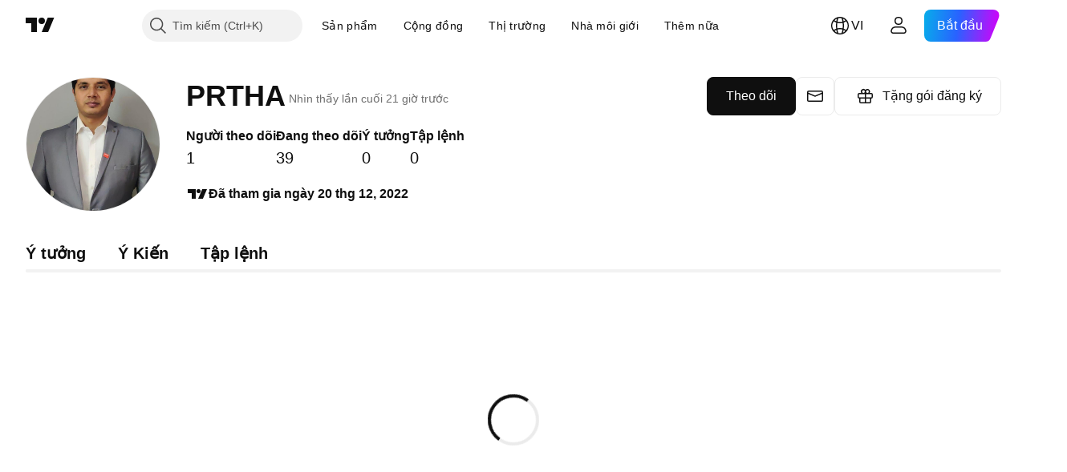

--- FILE ---
content_type: application/javascript; charset=utf-8
request_url: https://static.tradingview.com/static/bundles/vi.95716.e4a6f55c70bf10a44791.js
body_size: 21432
content:
(self.webpackChunktradingview=self.webpackChunktradingview||[]).push([[95716,68425,28567,19343,32149,41512,95868,35256,29328,27741,83496,33676,50014,72939,18137,56316,21764,33334,92814,48741],{353886:o=>{o.exports=["Thông báo"]},421685:o=>{o.exports=["% của GDP"]},46374:o=>{o.exports=["% t.bình"]},291500:o=>{o.exports=["Lợi suất chiết khấu, %"]},433334:o=>{o.exports=["Đóng"]},167040:o=>{o.exports={en:["C"]}},800919:o=>{o.exports={en:["D"]}},933088:o=>{o.exports={en:["D"]}},918400:o=>{o.exports={en:["E"]}},514149:o=>{o.exports={en:["F"]}},650940:o=>{o.exports={en:["R"]}},745540:o=>{o.exports={en:["R"]}},756757:o=>{o.exports={en:["S"]}},706475:o=>{o.exports={en:["d"]}},557655:o=>{o.exports=["g"]},836883:o=>{o.exports={en:["m"]}},649930:o=>{o.exports={en:["mn"]}},477814:o=>{o.exports={en:["y"]}},923230:o=>{o.exports={en:["Fr"]}},930961:o=>{o.exports={en:["Mo"]}},894748:o=>{o.exports={en:["Sa"]}},875005:o=>{o.exports={en:["Su"]}},392578:o=>{o.exports=["T4"]},608765:o=>{o.exports={en:["Th"]}},244254:o=>{o.exports=["Thứ 3"]},584454:o=>{o.exports=["Quyền chọn"]},763015:o=>{o.exports=["Hiểu"]},606546:o=>{o.exports=["Tìm hiểu thêm"]},254339:o=>{o.exports=["Tiếp tục mua"]},504098:o=>{o.exports=["Tiền điện tử"]},112128:o=>{o.exports=["Trái phiếu"]},418111:o=>{o.exports=["Nền kinh tế"]},115122:o=>{o.exports=["Ngoại hối"]},755653:o=>{o.exports=["Hợp đồng tương lai"]},611382:o=>{o.exports=["Quỹ"]},81646:o=>{o.exports=["Các chỉ số"]},808273:o=>{o.exports=["Quyền chọn"]},144175:o=>{o.exports=["Chọn quốc gia"]},489458:o=>{o.exports=["Cổ phiếu"]},794700:o=>{o.exports=["Phổ biến"]},996417:o=>{o.exports=["Hiện thị tất cả"]},13132:o=>{o.exports=["Tháng Năm"]},745929:o=>{o.exports=["Trung tâm trợ giúp"]},869328:o=>{o.exports={en:["CFD"]}},125354:o=>{o.exports=["Tiền điện tử"]},398361:o=>{o.exports=["Tất cả"]},207586:o=>{o.exports=["Trái phiếu"]},2380:o=>{o.exports=["Nền kinh tế"]},570135:o=>{o.exports=["Ngoại hối"]},141504:o=>{o.exports=["Hợp đồng Tương lai"]},589740:o=>{o.exports=["Quỹ"]},875313:o=>{o.exports=["Các chỉ số"]},703374:o=>{o.exports=["Quyền chọn"]},965331:o=>{o.exports=["Cổ phiếu"]},405040:o=>{o.exports=["Đồ thị cơ bản"]},489498:o=>{o.exports=["Danh mục đầu tư"]},271144:o=>{o.exports=["Trên Trung bình"]},584549:o=>{o.exports=["Trung bình"]},916581:o=>{o.exports=["Tốt"]},100586:o=>{o.exports=["Tốt"]},116056:o=>{o.exports=["Tuyệt vời"]},823543:o=>{o.exports=["Khá"]},943639:o=>{o.exports=["Tồi"]},488272:o=>{o.exports=["Rất tốt"]},820864:o=>{o.exports=["%s trước"]},282778:o=>{o.exports=["Trong %s"]},326715:o=>{o.exports=["trong %s"]},339484:o=>{o.exports={en:[" GPW — NewConnect"]}},213356:o=>{o.exports=["*Chúng tôi cung cấp dữ liệu thời gian thực miễn phí bất cứ khi nào chúng tôi được phép. Một số dữ liệu bị trễ hiển thị công khai do các quy định riêng của sàn giao dịch. Tuy nhiên, bạn luôn có thể mua dữ liệu tương đương thời gian thực nếu cần."]},307319:o=>{o.exports={en:["-{discount}%"]}},380751:o=>{o.exports={en:["0 Byte"]}},744479:o=>{o.exports=["1 năm"]},820877:o=>{o.exports=["3 tháng"]},201069:o=>{
o.exports=["4 sàn giao dịch trong 1 gói"]},518146:o=>{o.exports=["5 nguồn trong 1 gói"]},364972:o=>{o.exports={en:["796"]}},370827:o=>{o.exports=["Thị trường CMC"]},78085:o=>{o.exports=["CME GLOBEX — Sở Giao dịch Hàng hóa Chicago Globex"]},297967:o=>{o.exports=["Hợp đồng tương lai CME Group"]},107840:o=>{o.exports=["COMEX — Sở Giao dịch Hàng hóa"]},680842:o=>{o.exports=["CBOE EU — Chỉ số Liên minh Châu Âu"]},395213:o=>{o.exports=["CBOE — Sàn giao dịch Quyền chọn Chicago"]},797720:o=>{o.exports=["CBOT — Sàn giao dịch Chicago"]},474231:o=>{o.exports=["CFFEX — Sàn Giao dịch Hợp đồng Tương lai Tài chính Trung Quốc"]},270727:o=>{o.exports={en:["CFI"]}},19521:o=>{o.exports=["CSE — Sở giao dịch Chứng khoán Canada"]},825559:o=>{o.exports=["CSE — Sàn giao dịch chứng khoán Casablanca"]},817932:o=>{o.exports=["CSE — Sàn Giao dịch Chứng khoán Colombo"]},90904:o=>{o.exports=["CSE — Sàn Chứng khoán Đảo Síp"]},262384:o=>{o.exports={en:["CSE — Nasdaq Copenhagen"]}},623493:o=>{o.exports={en:["CXM"]}},536440:o=>{o.exports=["Không tìm thấy sàn giao dịch bạn cần? {link}Hãy cho chúng tôi biết{/link} bằng cách yêu cầu thêm sàn mới."]},777344:o=>{o.exports=["Quần đảo Cocos (Keeling)"]},705304:o=>{o.exports={en:["Coin Metrics"]}},583761:o=>{o.exports=["Chỉ số CoinDesk"]},346959:o=>{o.exports={en:["CoinEx"]}},744801:o=>{o.exports={en:["CoinW"]}},171533:o=>{o.exports=["Sàn giao dịch Coinbase"]},882104:o=>{o.exports={en:["Colombia"]}},655761:o=>{o.exports=["Các cột"]},84472:o=>{o.exports={en:["Comoros"]}},460896:o=>{o.exports=["Cộng đồng"]},817112:o=>{o.exports=["So với giá hàng tháng thông thường. Mức giá ưu đãi này chỉ áp dụng cho năm đầu tiên của gói đăng ký hàng năm."]},705109:o=>{o.exports=["Thi đấu giành giải thưởng tiền thật trong một cuộc chơi không rủi ro"]},796825:o=>{o.exports={en:["Congo"]}},179502:o=>{o.exports=["Congo (Cộng hòa Dân chủ)"]},366891:o=>{o.exports=["Đang kết nối"]},517e3:o=>{o.exports=["Tiếp tục hủy"]},366326:o=>{o.exports=["Đảo Cook"]},153161:o=>{o.exports={en:["Costa Rica"]}},847135:o=>{o.exports=["Đảo Cayman"]},835641:o=>{o.exports={en:["Cabo Verde"]}},839643:o=>{o.exports=["Lịch"]},607696:o=>{o.exports=["Lịch"]},68997:o=>{o.exports=["Campuchia"]},458981:o=>{o.exports={en:["Camelot v2 (Arbitrum)"]}},788251:o=>{o.exports={en:["Camelot v3 (Arbitrum)"]}},213250:o=>{o.exports={en:["Cameroon"]}},588590:o=>{o.exports={en:["Canada"]}},745054:o=>{o.exports=["Biểu đồ nến"]},43469:o=>{o.exports={en:["Capital.com"]}},952932:o=>{o.exports=["Thẻ"]},946899:o=>{o.exports=["Thẻ [Quốc tế]"]},686228:o=>{o.exports=["Thẻ [Ấn Độ]"]},896235:o=>{o.exports=["Cboe Úc"]},807603:o=>{o.exports={en:["Cboe Canada"]}},388991:o=>{o.exports={en:["Cetus (Sui)"]}},907024:o=>{o.exports=["Cộng hòa Trung Phi"]},553209:o=>{o.exports=["Chứng nhận"]},556572:o=>{o.exports={en:["Chad"]}},623633:o=>{o.exports=["Trò chuyện"]},887583:o=>{o.exports={en:["Chile"]}},192739:o=>{o.exports=["Đảo Christmas"]},900322:o=>{o.exports={en:["City Index"]}},750619:o=>{o.exports=["Nhấp để tìm hiểu thêm"]},365343:o=>{o.exports=["Chuyển tiền ảo"]},479308:o=>{o.exports={
en:["Crypto.com"]}},173118:o=>{o.exports=["Tiền điện tử"]},686961:o=>{o.exports=["Tạo công cụ của riêng bạn hoặc tùy chỉnh các chỉ báo và chiến lược có sẵn trong Công cụ Sàng lọc Pine."]},96747:o=>{o.exports={en:["Croatia"]}},909463:o=>{o.exports={en:["Cuba"]}},738609:o=>{o.exports=["Rượu cam bì"]},429420:o=>{o.exports={en:["Curaçao"]}},381849:o=>{o.exports=["Tiền tệ"]},716642:o=>{o.exports={en:["Curve (Arbitrum)"]}},121562:o=>{o.exports=["Đường cong (Ethereum)"]},935415:o=>{o.exports=["Đảo Síp"]},728962:o=>{o.exports=["Cộng Hòa Séc"]},659645:o=>{o.exports={en:["Czechia"]}},430952:o=>{o.exports=["Bờ biển Ngà"]},158363:o=>{o.exports={en:["ANX"]}},216372:o=>{o.exports=["ADX - Sở giao dịch chứng khoán Abu Dhabi"]},520470:o=>{o.exports=["AQUIS — Sàn giao dịch chứng khoán Aquis"]},560392:o=>{o.exports=["ASX - Sở Giao dịch Chứng khoán Úc"]},672725:o=>{o.exports=["ATHEX — Sở giao dịch chứng khoán Athens"]},61015:o=>{o.exports=["Samoa Châu Mỹ"]},615493:o=>{o.exports=["Châu Mỹ"]},166557:o=>{o.exports={en:["Antarctica"]}},817607:o=>{o.exports=["Quốc đảo Antigua & Barbuda"]},673791:o=>{o.exports={en:["Andorra"]}},512563:o=>{o.exports={en:["Angola"]}},372813:o=>{o.exports=["Đảo Anguilla"]},193703:o=>{o.exports=["Sàn giao dịch Abaxx"]},136792:o=>{o.exports=["Sàn giao dịch ActivTrades"]},410005:o=>{o.exports={en:["Aerodrome (Base)"]}},968720:o=>{o.exports={en:["Aerodrome SlipStream (Base)"]}},641527:o=>{o.exports={en:["Afghanistan"]}},578163:o=>{o.exports=["Châu Phi"]},896082:o=>{o.exports={en:["Agni (Mantle)"]}},959086:o=>{o.exports={en:["Albania"]}},336620:o=>{o.exports=["Cảnh báo"]},856683:o=>{o.exports={en:["Algeria"]}},349225:o=>{o.exports=["Tất cả các Sàn giao dịch"]},979666:o=>{o.exports=["Tất cả cex và dex tiền điện tử chính"]},243683:o=>{o.exports=["Tất cả theo thời gian thực"]},729153:o=>{o.exports=["Tất cả các góc nhìn"]},585147:o=>{o.exports=["Tất cả lịch sử"]},814696:o=>{o.exports=["Được phép mở rộng là {extensions}"]},227072:o=>{o.exports=["Tháng 4"]},528896:o=>{o.exports=["Tháng Tư"]},100499:o=>{o.exports={en:["Aruba"]}},800828:o=>{o.exports=["ARCA — NYSE ARCA & MKT"]},534456:o=>{o.exports=["Biểu đồ vùng"]},106226:o=>{o.exports={en:["Argentina"]}},533146:o=>{o.exports={en:["Armenia"]}},360389:o=>{o.exports=["Châu Á"]},546450:o=>{o.exports=["Tháng Tám"]},811081:o=>{o.exports=["Tháng Tám"]},722157:o=>{o.exports=["Nước Úc"]},696600:o=>{o.exports=["Úc"]},692604:o=>{o.exports={en:["Azerbaijan"]}},544351:o=>{o.exports={en:["B2PRIME"]}},297117:o=>{o.exports={en:["B3 — Brasil Bolsa Balcao S.A."]}},66074:o=>{o.exports={en:["BME — Bolsa de Madrid"]}},167429:o=>{o.exports=["BMV - Sở giao dịch Chứng khoán Mexico"]},256509:o=>{o.exports={en:["BCHAIN (Nasdaq Data Link)"]}},43917:o=>{o.exports=["BELEX — Sở giao dịch Chứng khoán Belgrade"]},404185:o=>{o.exports=["BER - Sở giao dịch chứng khoán Berlin"]},192321:o=>{o.exports=["BET - Sở giao dịch chứng khoán Budapest"]},198411:o=>{o.exports=["BHB — Sàn Chứng khoán Ba-ranh"]},399366:o=>{o.exports={en:["BIST — Borsa Istanbul"]}},545849:o=>{o.exports={
en:["BIVA — Bolsa Institucional de Valores"]}},679286:o=>{o.exports=["BSE — Sở Giao dịch Chứng khoán Bombay"]},312536:o=>{o.exports=["BSSE — Sở giao dịch chứng khoán Bratislava"]},812763:o=>{o.exports=["BTC Trung Quốc"]},900801:o=>{o.exports={en:["BTC-E"]}},42122:o=>{o.exports={en:["BTCC"]}},598713:o=>{o.exports={en:["BTSE"]}},339762:o=>{o.exports=["BVB — Sở giao dịch chứng khoán Bucharest"]},472364:o=>{o.exports={en:["BVC — Bolsa de Valores de Colombia"]}},368544:o=>{o.exports=["BVC - Sàn Giao dịch Chứng khoán Caracas"]},557266:o=>{o.exports={en:["BVL — Bolsa de Valores de Lima"]}},707302:o=>{o.exports=["Sàn Giao dịch Chứng khoán BVMT — Tunis"]},643856:o=>{o.exports=["BX - BX Swiss"]},873679:o=>{o.exports=["BYMA - Sở giao dịch và Thị trường Chứng khoán Argentina"]},682635:o=>{o.exports={en:["Botswana"]}},987629:o=>{o.exports=["Đảo Bouvet"]},568977:o=>{o.exports={en:["Bolivia"]}},717326:o=>{o.exports=["Bonaire, Sint Eustatius và Saba"]},807445:o=>{o.exports=["Trái phiếu"]},749972:o=>{o.exports=["Bosnia và Herzegovina"]},1096:o=>{o.exports={en:["Bahamas"]}},290594:o=>{o.exports={en:["Bahrain"]}},225040:o=>{o.exports={en:["Bangladesh"]}},907853:o=>{o.exports=["Đảo quốc Barbados"]},527377:o=>{o.exports=["Hình Thanh"]},758571:o=>{o.exports={en:["BaseSwap (Base)"]}},259213:o=>{o.exports=["Đường cơ sở"]},524220:o=>{o.exports=["Do lệnh cấm vận thương mại và các biện pháp trừng phạt kinh tế của Hoa Kỳ, chúng tôi không thể chấp nhận bất kỳ khoản thanh toán nào từ khu vực hiện tại của bạn."]},58753:o=>{o.exports={en:["Belarus"]}},795521:o=>{o.exports=["Bỉ"]},73958:o=>{o.exports={en:["Belize"]}},59986:o=>{o.exports={en:["Benin"]}},155340:o=>{o.exports={en:["Bermuda"]}},264708:o=>{o.exports={en:["Bhutan"]}},433593:o=>{o.exports={en:["BitMEX"]}},976901:o=>{o.exports={en:["BitMart"]}},784960:o=>{o.exports={en:["BitVC"]}},61174:o=>{o.exports={en:["BitYes"]}},279367:o=>{o.exports={en:["Bitazza"]}},290121:o=>{o.exports={en:["Bitget"]}},732549:o=>{o.exports={en:["Bitfinex"]}},861302:o=>{o.exports={en:["Bitkub"]}},141432:o=>{o.exports={en:["Bithumb"]}},168456:o=>{o.exports={en:["Bitso"]}},926085:o=>{o.exports={en:["Bitstamp"]}},209041:o=>{o.exports={en:["Bitrue"]}},874414:o=>{o.exports={en:["Bittrex"]}},237261:o=>{o.exports={en:["Bitunix"]}},646771:o=>{o.exports=["Bitavo"]},745504:o=>{o.exports=["Thanh toán hàng tháng."]},967752:o=>{o.exports=["Thanh toán hàng năm."]},409313:o=>{o.exports=["Thông tin chi tiết thanh toán"]},943962:o=>{o.exports={en:["Binance"]}},776240:o=>{o.exports={en:["Binance.US"]}},190615:o=>{o.exports={en:["BingX"]}},799753:o=>{o.exports=["Biswap v2 (chuỗi BNB)"]},553946:o=>{o.exports={en:["Bist 100"]}},4057:o=>{o.exports={en:["Bist 30"]}},200649:o=>{o.exports={en:["Blueberry"]}},25805:o=>{o.exports={en:["Bluefin (Sui)"]}},890862:o=>{o.exports=["Sàn BlackBull Markets"]},692938:o=>{o.exports={en:["Blackhole v3 (Avalanche)"]}},8013:o=>{o.exports={en:["BloFin"]}},44542:o=>{o.exports={en:["Brunei"]}},334878:o=>{o.exports=["BNC"]},497100:o=>{o.exports=["Nước Brazil"]},695239:o=>{
o.exports=["Lãnh thổ Ấn Độ Dương thuộc Anh"]},179027:o=>{o.exports=["Đảo Virgin, thuộc Anh"]},313531:o=>{o.exports=["Nguồn cấp môi giới"]},734548:o=>{o.exports={en:["Bulgaria"]}},691063:o=>{o.exports={en:["Burkina Faso"]}},395606:o=>{o.exports={en:["Burundi"]}},588452:o=>{o.exports=["Byte"]},562521:o=>{o.exports={en:["Bybit"]}},731911:o=>{o.exports={en:["GO Markets"]}},337091:o=>{o.exports={en:["GB"]}},891454:o=>{o.exports=["Nhà môi giới GBE"]},494151:o=>{o.exports=["GPW — Sở giao dịch Chứng khoán Warsaw"]},828691:o=>{o.exports={en:["Gate"]}},226211:o=>{o.exports={en:["Gabon"]}},952020:o=>{o.exports={en:["Gambia"]}},202177:o=>{o.exports=["Nhận ưu đãi 3 tháng"]},396551:o=>{o.exports=["Nhận ưu đãi giảm {dynamicTitle} 30%"]},862321:o=>{o.exports=["Nhận {dynamicDiscount} với ưu đãi giảm {dynamicTitle}%"]},410624:o=>{o.exports={en:["Gettex - Gettex"]}},880309:o=>{o.exports={en:["Gemini"]}},43846:o=>{o.exports={en:["Georgia"]}},403447:o=>{o.exports=["Đức"]},573817:o=>{o.exports={en:["Ghana"]}},656047:o=>{o.exports={en:["Gibraltar"]}},589943:o=>{o.exports={en:["Glassnode"]}},130825:o=>{o.exports=["Thị trường toàn cầu trong tay bạn"]},639534:o=>{o.exports=["Sàn giao dịch cổ phiếu và hợp đồng tương lai toàn cầu"]},1235:o=>{o.exports={en:["Greenland"]}},327434:o=>{o.exports=["Hy Lạp"]},881641:o=>{o.exports={en:["Grenada"]}},855033:o=>{o.exports={en:["Guyana"]}},473562:o=>{o.exports={en:["Guadeloupe"]}},567540:o=>{o.exports={en:["Guam"]}},961914:o=>{o.exports={en:["Guatemala"]}},681937:o=>{o.exports=["Đảo Guernsey"]},317252:o=>{o.exports={en:["Guinea"]}},967090:o=>{o.exports={en:["Guinea-Bissau"]}},168496:o=>{o.exports=["DFM — Thị trường Tài chính Dubai"]},53182:o=>{o.exports=["DJ — Chỉ số Dow Jones"]},473367:o=>{o.exports=["DJ - Chỉ số Dow Jones"]},402001:o=>{o.exports=["DSE — Sở Giao dịch Chứng khoán Dhaka"]},605654:o=>{o.exports=["DUS - Sở giao dịch chứng khoán Dusseldorf"]},224496:o=>{o.exports={en:["Dominica"]}},213047:o=>{o.exports=["Cộng hòa Dominican"]},748741:o=>{o.exports=["Cửa sổ Dữ liệu"]},418926:o=>{o.exports=["Dữ liệu không tồn tại"]},678529:o=>{o.exports=["Nguồn dữ liệu"]},278892:o=>{o.exports=["Thông tin chi tiết"]},121985:o=>{o.exports={en:["DeDust.io (TON)"]}},532084:o=>{o.exports=["Tháng Mười hai"]},890082:o=>{o.exports=["Tháng Mười hai"]},870602:o=>{o.exports=["Từ chối ưu đãi"]},96614:o=>{o.exports={en:["Deepcoin"]}},98381:o=>{o.exports={en:["DefiLlama"]}},739688:o=>{o.exports=["Trì hoãn"]},759158:o=>{o.exports=["Dữ liệu bị trì hoãn"]},254602:o=>{o.exports=["Hủy niêm yết"]},996886:o=>{o.exports=["Sàn giao dịch Delta"]},85763:o=>{o.exports=["Sàn Giao dịch Delta Ấn Độ"]},877527:o=>{o.exports=["Đan Mạch"]},385909:o=>{o.exports={en:["Deribit"]}},44760:o=>{o.exports={en:["Djibouti"]}},757833:o=>{o.exports=["Do các hoạt động đáng ngờ trong tài khoản của bạn, chúng tôi đã chặn bạn thực hiện bất kỳ đặt lệnh mới nào. Vui lòng liên hệ với nhóm hỗ trợ của chúng tôi để giải quyết vấn đề. Cảm ơn bạn đã hiểu."]},673924:o=>{o.exports=["EGX — Sàn giao dịch Ai Cập"]},28727:o=>{o.exports=["EUREX — Sàn Giao dịch Eurex"]
},537396:o=>{o.exports=["Toàn bộ thế giới"]},328304:o=>{o.exports=["Cuối Ngày"]},236580:o=>{o.exports={en:["Ecuador"]}},576796:o=>{o.exports=["Nền kinh tế"]},324432:o=>{o.exports=["Ai Cập"]},817793:o=>{o.exports={en:["Eightcap"]}},561191:o=>{o.exports={en:["El Salvador"]}},161980:o=>{o.exports={en:["Equatorial Guinea"]}},429824:o=>{o.exports={en:["Eritrea"]}},582610:o=>{o.exports={en:["Errante"]}},714153:o=>{o.exports={en:["Estonia"]}},544127:o=>{o.exports={en:["Eswatini"]}},845584:o=>{o.exports={en:["EsaFX"]}},634249:o=>{o.exports={en:["Ethiopia"]}},55579:o=>{o.exports=["Hợp đồng tương lai Eurex"]},522546:o=>{o.exports={en:["Euronext — EuroTLX"]}},771342:o=>{o.exports={en:["Euronext — Euronext NV"]}},742391:o=>{o.exports={en:["Euronext — Euronext Oslo"]}},350877:o=>{o.exports=["Euronext - Euronext Amsterdam"]},982141:o=>{o.exports={en:["Euronext — Euronext Brussels"]}},627589:o=>{o.exports={en:["Euronext — Euronext Dublin"]}},138631:o=>{o.exports={en:["Euronext — Euronext Lisbon"]}},596269:o=>{o.exports={en:["Euronext — Euronext Paris"]}},546890:o=>{o.exports=["Châu Âu"]},256596:o=>{o.exports=["Liên minh Châu Âu"]},889716:o=>{o.exports=["Mọi cổ phiếu, quỹ ETF và chỉ số Hoa Kỳ mà bạn có thể nghĩ đến, hiện đều có trong tầm tay của bạn. Khám phá hào quang rực rỡ của thị trường chứng khoán hùng mạnh nhất thế giới."]},464195:o=>{o.exports=["Hết hạn hôm nay"]},273774:o=>{o.exports={en:["FOREX.com"]}},922843:o=>{o.exports=["FINRA — Dịch vụ Phổ biến Giao dịch Nợ của Cơ quan FINRA"]},137716:o=>{o.exports=["FINRA BTDS — Dịch vụ Phổ biến Giao dịch Trái phiếu FINRA"]},328729:o=>{o.exports=["Thị trường FP"]},99036:o=>{o.exports=["FRA - Sở giao dịch Chứng khoán Frankfurt"]},424900:o=>{o.exports=["FSE - Sở Giao dịch Chứng khoán Fukuoka"]},556743:o=>{o.exports=["Dãy Chỉ số FTSE ST"]},56079:o=>{o.exports=["FTSE — Chỉ số Nhóm"]},729317:o=>{o.exports=["FTSE — Chỉ số FTSE"]},649952:o=>{o.exports=["FWB - Sở giao dịch Chứng khoán Frankfurt"]},72752:o=>{o.exports={en:["FXCM"]}},453285:o=>{o.exports={en:["FXOpen"]}},455450:o=>{o.exports=["Đảo Falkland"]},357436:o=>{o.exports=["Quần đảo Falkland (Malvinas)"]},330249:o=>{o.exports=["Đảo Faroe"]},302507:o=>{o.exports=["Tháng Hai"]},581069:o=>{o.exports=["Tháng Hai"]},636850:o=>{o.exports=["Ngân hàng dự trữ liên bang của New York"]},936560:o=>{o.exports=["Ngân hàng Dự trữ Liên bang Philadelphia"]},533754:o=>{o.exports=["Cơ sở dữ liệu Dự trữ Liên bang"]},883259:o=>{o.exports={en:["Fiji"]}},223442:o=>{o.exports=["Phần Lan"]},339643:o=>{o.exports=["Phần phân số không hợp lệ."]},891160:o=>{o.exports=["Pháp"]},506033:o=>{o.exports=["Miễn phí"]},438361:o=>{o.exports=["Guiana thuộc Pháp"]},886670:o=>{o.exports=["Polynesia thuộc Pháp"]},366930:o=>{o.exports=["Lãnh thổ phía Nam của Pháp"]},922928:o=>{o.exports=["Thứ 6"]},503570:o=>{o.exports=["Thứ Sáu"]},353539:o=>{o.exports=["Hợp đồng Tương lai"]},287332:o=>{o.exports=["Cơ bản"]},630222:o=>{o.exports=["Quỹ"]},795486:o=>{o.exports={en:["Fusion Markets"]}},70901:o=>{o.exports={en:["FxPro"]}},450226:o=>{o.exports={en:["KB"]}},528616:o=>{o.exports={
en:["KCBT Futures"]}},292667:o=>{o.exports={en:["KCEX"]}},233866:o=>{o.exports=["KRX  —  Sở Giao dịch Chứng khoán Hàn Quốc"]},869885:o=>{o.exports=["KSE — Sàn Giao dịch Chứng khoán Kuwait"]},757671:o=>{o.exports={en:["Kosovo"]}},635120:o=>{o.exports={en:["Katana (Ronin)"]}},547212:o=>{o.exports={en:["Katana v3 (Ronin)"]}},892613:o=>{o.exports={en:["Kazakhstan"]}},383490:o=>{o.exports={en:["Kagi"]}},981233:o=>{o.exports={en:["Kenya"]}},184523:o=>{o.exports={en:["Kiribati"]}},959795:o=>{o.exports={en:["Kraken"]}},76614:o=>{o.exports={en:["Kuwait"]}},348700:o=>{o.exports={en:["KuCoin"]}},35025:o=>{o.exports={en:["Kyrgyzstan"]}},247683:o=>{o.exports=["HNX - Sở giao dịch Chứng khoán Hà Nội"]},468677:o=>{o.exports=["HNX - Sở Giao dịch Chứng khoán Hà Nội (UPCoM)"]},587176:o=>{o.exports=["HOSE - Sở giao dịch Chứng khoán Thành phố Hồ Chí Minh"]},10867:o=>{o.exports=["HAM - Sở giao dịch chứng khoán Hamburg"]},788921:o=>{o.exports=["HAN - Sở giao dịch chứng khoán Hanover"]},239593:o=>{o.exports={en:["HEX — Nasdaq Helsinki"]}},111355:o=>{o.exports=["HKEX - Sàn Giao dịch Chứng khoán Hồng Kông"]},99906:o=>{o.exports=["Vùng HLC"]},800886:o=>{o.exports=["Thanh HLC"]},711161:o=>{o.exports=["HSI — Chỉ số Hang Seng"]},299799:o=>{o.exports={en:["HTX"]}},941273:o=>{o.exports=["Danh sách Nóng"]},987845:o=>{o.exports=["Ngày lễ"]},913459:o=>{o.exports=["Biểu đồ nến Hollow"]},99838:o=>{o.exports={en:["Holy See"]}},282792:o=>{o.exports={en:["Honduras"]}},445782:o=>{o.exports=["Honeyswap v2 (xDai)"]},357640:o=>{o.exports=["Hồng Kông, Trung Quốc"]},887765:o=>{o.exports={en:["Haiti"]}},848782:o=>{o.exports=["Tiêu đề"]},80508:o=>{o.exports=["Đảo Heard và Quần đảo McDonald"]},863876:o=>{o.exports=["Mô hình Heikin Ashi"]},96052:o=>{o.exports=["Trung tâm Trợ giúp"]},281982:o=>{o.exports=["Tab Ẩn"]},498236:o=>{o.exports=["Đỉnh-Đáy"]},893317:o=>{o.exports={en:["Hungary"]}},6506:o=>{o.exports=["Thị trường IC"]},712566:o=>{o.exports=["Dịch vụ Dữ liệu ICE"]},123453:o=>{o.exports={en:["ICE Futures Singapore"]}},685024:o=>{o.exports={en:["ICEAD — ICE Futures Abu Dhabi"]}},384038:o=>{o.exports={en:["ICEENDEX — ICE Endex"]}},273008:o=>{o.exports=["ICEEUR — Hợp đồng Tương lai ICE Châu Âu Hàng hóa"]},283020:o=>{o.exports=["ICEEUR — Hợp đồng Tương lai ICE Châu Âu Chỉ số Tài chính"]},766301:o=>{o.exports=["ICEUS — Hợp đồng tương lai ICE Mỹ"]},253628:o=>{o.exports=["ICEUSCA — Hàng hóa Hoa Kỳ ICE Futures - Ngũ cốc Canada"]},45362:o=>{o.exports={en:["ICEX — Nasdaq Iceland"]}},108698:o=>{o.exports=["IDX — Sở Giao Dịch Chứng Khoán Indonesia"]},364294:o=>{o.exports={en:["IG"]}},835045:o=>{o.exports=["IST - Sở Giao dịch Chứng khoán Istanbul"]},702181:o=>{o.exports=["Trong các thị trường, giá cả là vua. Bạn càng có nhiều dữ liệu về giá trong quá khứ, bạn càng có thể nghĩ ra các chiến lược tốt hơn về hướng phát triển của giá cả. Đó là lý do tại sao chúng tôi luôn nỗ lực để mang lại lịch sử giao dịch phong phú nhất cho mọi tài sản – ví dụ: bạn có thể khám phá dữ liệu vàng trong 187 năm. Giải độc đắc đấy!"]},341971:o=>{o.exports=["Nhà môi giới tương tác"]},652969:o=>{
o.exports=["Mã không hợp lệ"]},719912:o=>{o.exports=["Ấn Độ"]},867788:o=>{o.exports=["Các chỉ số"]},532355:o=>{o.exports={en:["Indonesia"]}},716678:o=>{o.exports=["Viện Quản lý Cung ứng"]},909161:o=>{o.exports=["Không được phép sử dụng công cụ"]},217499:o=>{o.exports={en:["Iceland"]}},128295:o=>{o.exports={en:["Iraq"]}},501759:o=>{o.exports={en:["Ireland"]}},521579:o=>{o.exports=["Đảo Man"]},368291:o=>{o.exports={en:["Israel"]}},35146:o=>{o.exports={en:["Italy"]}},621448:o=>{o.exports={en:["JFX"]}},547946:o=>{o.exports=["JSE — Sở giao dịch Chứng khoán Johannesburg"]},75447:o=>{o.exports={en:["Jordan"]}},503861:o=>{o.exports={en:["Jamaica"]}},562310:o=>{o.exports=["Tháng 1"]},100200:o=>{o.exports=["Tháng Một"]},200186:o=>{o.exports=["Nhật Bản"]},645271:o=>{o.exports={en:["Jersey"]}},853786:o=>{o.exports=["Tháng 7"]},206608:o=>{o.exports=["Tháng Bảy"]},800429:o=>{o.exports=["Tháng 6"]},661487:o=>{o.exports=["Tháng Sáu"]},785340:o=>{o.exports={en:["OMX — Nasdaq OMX Group"]}},284173:o=>{o.exports={en:["OMXBALTIC"]}},736331:o=>{o.exports={en:["OMXNORDIC"]}},280534:o=>{o.exports={en:["OMXR — Nasdaq Riga"]}},373389:o=>{o.exports={en:["OANDA"]}},899511:o=>{o.exports=["Đồng ý"]},784466:o=>{o.exports=["OKEx"]},565991:o=>{o.exports=["OSE — Sở giao dịch Osaka"]},846485:o=>{o.exports=["OTC — Thị trường OTC"]},349693:o=>{o.exports={en:["Oman"]}},251886:o=>{o.exports=["Chỉ chấp nhận ngôn ngữ là Tiếng Anh"]},242820:o=>{o.exports=["Cây đối tượng và Cửa sổ dữ liệu"]},912179:o=>{o.exports=["Tháng 10"]},137997:o=>{o.exports=["Tháng Mười"]},550179:o=>{o.exports=["Quyền chọn"]},646426:o=>{o.exports=["Cơ quan báo cáo giá quyền chọn OPRA"]},40305:o=>{o.exports=["Mở Tab"]},977135:o=>{o.exports={en:["Opofinance"]}},281595:o=>{o.exports={en:["Orca (Solana)"]}},452485:o=>{o.exports={en:["Osmanli FX"]}},572407:o=>{o.exports={en:["Osmosis"]}},391262:o=>{o.exports=["LME — Sàn Giao dịch Kim loại London"]},468453:o=>{o.exports={en:["LBank"]}},717282:o=>{o.exports={en:["LFJ V2.2 (Avalanche)"]}},506690:o=>{o.exports=["LSE — Sở Giao dịch Chứng khoán London (Các công ty Anh)"]},203392:o=>{o.exports=["LSIN — Sở Giao dịch Chứng khoán London (Các công ty Quốc tế)"]},786726:o=>{o.exports=["Đang tải"]},65255:o=>{o.exports=["Thanh toán trong nước"]},262063:o=>{o.exports={en:["Latvia"]}},75025:o=>{o.exports={en:["Lang & Schwarz TradeCenter AG & Co. KG"]}},185682:o=>{o.exports=["Lào"]},327741:o=>{o.exports=["Tìm hiểu thêm"]},86883:o=>{o.exports=["Học hỏi là cả một quá trình"]},516210:o=>{o.exports={en:["Lebanon"]}},365317:o=>{o.exports={en:["Lesotho"]}},868380:o=>{o.exports={en:["Lithuania"]}},710525:o=>{o.exports={en:["Liberia"]}},301115:o=>{o.exports={en:["Libya"]}},813250:o=>{o.exports={en:["Liechtenstein"]}},129840:o=>{o.exports=["Hạn chế"]},903554:o=>{o.exports=["Đường thẳng"]},409394:o=>{o.exports=["Biểu đồ Đường có điểm đánh dấu"]},743588:o=>{o.exports=["Đường ngắt"]},981337:o=>{o.exports=["LuxSE — Sở giao dịch chứng khoán Luxembourg"]},681038:o=>{o.exports={en:["Luxembourg"]}},476316:o=>{o.exports={en:["LunarCrush"]}},312783:o=>{o.exports={
en:["Lynex (Linea)"]}},192290:o=>{o.exports={en:["MM Finance (Cronos)"]}},840598:o=>{o.exports={en:["MATSUI"]}},143836:o=>{o.exports={en:["MB"]}},738203:o=>{o.exports=["MCX — Sàn giao dịch Đa Hàng hóa"]},726324:o=>{o.exports={en:["MEXC"]}},27946:o=>{o.exports={en:["MGEX — Futures"]}},707917:o=>{o.exports=["MIL - Sở giao dịch Chứng khoán Milan"]},533977:o=>{o.exports=["MILSEDEX - Sở giao dịch Chứng khoán Milan"]},196615:o=>{o.exports=["MSE - Sàn Giao dịch Chứng khoán Metropolitan Stock"]},570473:o=>{o.exports=["MSTAR — Chỉ số CBOE MorningStar"]},491213:o=>{o.exports=["MUN - Sở giao dịch chứng khoán Munich"]},522503:o=>{o.exports=["MYX — Sở giao dịch Bursa Malaysia Berhad"]},579468:o=>{o.exports={en:["Mozambique"]}},150883:o=>{o.exports={en:["Moldova"]}},837150:o=>{o.exports=["Thứ 2"]},440019:o=>{o.exports={en:["Monaco"]}},770187:o=>{o.exports=["Mông Cổ"]},419573:o=>{o.exports=["Thứ Hai"]},641357:o=>{o.exports={en:["Montenegro"]}},498609:o=>{o.exports={en:["Montserrat"]}},224794:o=>{o.exports={en:["Morocco"]}},689106:o=>{o.exports=["các nguồn kinh tế phổ biến nhất"]},579706:o=>{o.exports={en:["Mauritania"]}},635743:o=>{o.exports={en:["Mauritius"]}},186347:o=>{o.exports=["Cỡ file lớn nhất là {size}"]},125734:o=>{o.exports=["Tháng Năm"]},213187:o=>{o.exports={en:["Mayotte"]}},978374:o=>{o.exports={en:["Macao"]}},107872:o=>{o.exports=["Macau, Trung Quốc"]},739008:o=>{o.exports={en:["Macedonia"]}},500894:o=>{o.exports=["Bản đồ dữ liệu kinh tế toàn cầu"]},133712:o=>{o.exports={en:["Madagascar"]}},226207:o=>{o.exports=["Trung Quốc Đại lục"]},546923:o=>{o.exports={en:["Malawi"]}},910613:o=>{o.exports={en:["Malaysia"]}},39656:o=>{o.exports={en:["Maldives"]}},365226:o=>{o.exports={en:["Mali"]}},638365:o=>{o.exports={en:["Malta"]}},92767:o=>{o.exports=["Tháng 3"]},193878:o=>{o.exports=["Tháng Ba"]},176937:o=>{o.exports=["Tổng hợp Thị trường"]},241410:o=>{o.exports=["Thị trường Mở"]},762464:o=>{o.exports=["Thị trường đóng cửa"]},218866:o=>{o.exports=["Đảo Marshall"]},933381:o=>{o.exports={en:["Martinique"]}},976638:o=>{o.exports={en:["Meteora DLMM (Solana)"]}},837230:o=>{o.exports={en:["Meteora DYN (Solana)"]}},774951:o=>{o.exports={en:["Mexico"]}},130076:o=>{o.exports={en:["Merchant Moe LB (Mantle)"]}},56829:o=>{o.exports=["Micronesia (Liên bang)"]},64614:o=>{o.exports=["Trung Đông"]},305241:o=>{o.exports={en:["Mt.Gox"]}},9877:o=>{o.exports={en:["Myanmar"]}},696935:o=>{o.exports={en:["N/A"]}},670103:o=>{o.exports={en:["NASDAQ Dubai"]}},217103:o=>{o.exports=["NASDAQ — Thị trường Chứng khoán NASDAQ"]},32132:o=>{o.exports=["NCDEX — Sàn Giao dịch Hàng hoá và Phái sinh Quốc gia"]},242150:o=>{o.exports=["NGM — Thị trường tăng trưởng Bắc Âu"]},206416:o=>{o.exports=["Dữ liệu NSE không có sẵn trên ứng dụng di động thời điểm này. Có thể trong tương lai sẽ cập nhật."]},835936:o=>{o.exports=["NSE - Sở giao dịch Chứng khoán Nagoya"]},925499:o=>{o.exports=["NSE — Sàn Giao dịch Chứng khoán Nairobi"]},849391:o=>{o.exports=["NSE — Sở Giao dịch Chứng khoán Quốc gia Ấn Độ"]},929818:o=>{o.exports=["NSE - Sở Giao dịch Chứng khoán Nigeria"]},
346926:o=>{o.exports=["NYMEX — Sàn giao dịch Hàng hóa New York"]},715727:o=>{o.exports=["NYSE — Sở giao dịch Chứng khoán New York"]},157054:o=>{o.exports=["NZX - Sở giao dịch Chứng khoán New Zealand"]},620748:o=>{o.exports=["Thông báo"]},526899:o=>{o.exports=["Tháng 11"]},604607:o=>{o.exports=["Tháng Mười một"]},827294:o=>{o.exports=["Không chuyên"]},114138:o=>{o.exports=["Phí không phải nhà giao dịch chuyên nghiệp, {line_break}mỗi tháng"]},467891:o=>{o.exports=["Đảo Norfolk"]},723309:o=>{o.exports=["Na Uy"]},163654:o=>{o.exports=["Bắc Macedonia"]},201209:o=>{o.exports=["Nam quần đảo Mariana"]},342666:o=>{o.exports={en:["Nauru"]}},12872:o=>{o.exports={en:["Namibia"]}},376970:o=>{o.exports=["Hà Lan"]},997209:o=>{o.exports=["Không bao giờ bỏ lỡ cơ hội với dữ liệu theo thời gian thực, trong từng tích tắc*. Chúng tôi lấy nguồn thông tin chất lượng cao nhất, được các chuyên gia sử dụng, từ nhiều đối tác dữ liệu uy tín nhất trong ngành."]},364389:o=>{o.exports={en:["New Caledonia"]}},866103:o=>{o.exports={en:["New Zealand"]}},338333:o=>{o.exports=["Tin tức"]},610609:o=>{o.exports=["Dòng Tin tức"]},395318:o=>{o.exports=["Nhà cung cấp tin tức"]},512503:o=>{o.exports={en:["Nepal"]}},304944:o=>{o.exports={en:["Niue"]}},227276:o=>{o.exports={en:["Nicaragua"]}},966217:o=>{o.exports={en:["Niger"]}},591520:o=>{o.exports={en:["Nigeria"]}},83593:o=>{o.exports={en:["Nile (Line)"]}},4085:o=>{o.exports=["SET - Sở giao dịch Chứng khoán Thái Lan"]},726842:o=>{o.exports=["SGX - Sở Giao dịch Chứng khoán Singapore"]},562969:o=>{o.exports=["SHFE — Sàn Giao dịch Hợp đồng Tương lai Thượng Hải"]},404421:o=>{o.exports=["Lãnh thổ Đảo SINT MAARTEN (Phần của Hà Lan)"]},706275:o=>{o.exports=["SIX - Sở giao dịch Chứng khoán Thụy Sĩ SIX"]},359390:o=>{o.exports=["SP — Chỉ số S&P"]},320939:o=>{o.exports=["SP - Chỉ số S&P"]},837838:o=>{o.exports=["SSE - Sở giao dịch Chứng khoán Santiago"]},588484:o=>{o.exports=["SSE - Sở Giao dịch Chứng khoán Sapporo"]},66599:o=>{o.exports=["SSE — Sở Giao dịch Chứng khoán Thượng Hải"]},161712:o=>{o.exports={en:["STO — Nasdaq Stockholm"]}},120346:o=>{o.exports={en:["STON.fi (TON)"]}},320883:o=>{o.exports={en:["STON.fi v2 (TON)"]}},698575:o=>{o.exports=["SWB - Sở giao dịch Chứng khoán Stuttgart"]},50361:o=>{o.exports=["SZSE - Sở giao dịch chứng khoán Thâm Quyến"]},988408:o=>{o.exports=["Ảnh chụp nhanh"]},663647:o=>{o.exports=["Nam Phi"]},826082:o=>{o.exports=["Nam Georgia và Quần đảo Nam Sandwich"]},617661:o=>{o.exports=["Hàn Quốc"]},998037:o=>{o.exports=["Nam Sudan"]},761110:o=>{o.exports=["Đảo Solomon"]},34194:o=>{o.exports={en:["Somalia"]}},335711:o=>{o.exports=["Rất tiếc, ở đây không khả dụng"]},232273:o=>{o.exports=["Thứ 7"]},130348:o=>{o.exports=["Thứ Bảy"]},605991:o=>{o.exports={en:["Saudi Arabia"]}},815841:o=>{o.exports=["Tiết kiệm {amount} trong năm đầu tiên"]},189485:o=>{o.exports=["Lưu {discount}"]},469736:o=>{o.exports=["Một cú nhấp chuột"]},597961:o=>{o.exports={en:["Saxo"]}},19774:o=>{o.exports={en:["Saint Barthélemy"]}},714742:o=>{o.exports=["Saint Kitts và Nevis"]},936924:o=>{
o.exports=["Saint Helena, Ascension và Tristan da Cunha"]},556268:o=>{o.exports={en:["Saint Lucia"]}},653833:o=>{o.exports=["Saint Martin (phần Pháp)"]},438490:o=>{o.exports=["Saint Pierre và Miquelon"]},283190:o=>{o.exports=["Saint Vincent và Grenadines"]},552348:o=>{o.exports={en:["Samoa"]}},303407:o=>{o.exports={en:["San Marino"]}},890812:o=>{o.exports=["Sao Tome và Principe"]},442567:o=>{o.exports=["Bộ lọc"]},650985:o=>{o.exports={en:["Seychelles"]}},370784:o=>{o.exports=["Phần phân đoạn thứ hai không hợp lệ."]},604074:o=>{o.exports=["Chọn Quốc gia"]},444125:o=>{o.exports={en:["Senegal"]}},806816:o=>{o.exports=["Tháng 9"]},632179:o=>{o.exports=["Tháng Chín"]},428819:o=>{o.exports={en:["Serbia"]}},383298:o=>{o.exports=["Khối lượng giao dịch theo phiên"]},561232:o=>{o.exports={en:["Shadow (Sonic)"]}},279298:o=>{o.exports=["Hiện Danh sách đối tượng"]},28461:o=>{o.exports={en:["Sierra Leone"]}},977377:o=>{o.exports={en:["Singapore"]}},145578:o=>{o.exports=["Sint Maarten (phần Hà Lan)"]},556183:o=>{o.exports=["Đào tạo kỹ năng"]},742494:o=>{o.exports={en:["Slovakia"]}},721687:o=>{o.exports={en:["Slovenia"]}},174897:o=>{o.exports=["Tây Ban Nha"]},64568:o=>{o.exports={en:["SpookySwap v2 (Fantom)"]}},783013:o=>{o.exports=["Thị trường Giao ngay"]},732187:o=>{o.exports={en:["Spreadex"]}},308201:o=>{o.exports={en:["Sri Lanka"]}},586146:o=>{o.exports=["Đã vượt quá giới hạn nghiên cứu: {number} nghiên cứu trên mỗi bố cục.\nVui lòng xóa một số nghiên cứu."]},869217:o=>{o.exports=["Biểu đồ Đường bậc"]},921906:o=>{o.exports=["Cổ phiếu"]},864987:o=>{o.exports=["Ngừng gói dùng thử và mất các tính năng"]},18118:o=>{o.exports={en:["Sudan"]}},377493:o=>{o.exports=["CN"]},181104:o=>{o.exports={en:["SunSwap v2 (TRON)"]}},577350:o=>{o.exports={en:["SunSwap v3 (TRON)"]}},661480:o=>{o.exports=["Chủ nhật"]},729068:o=>{o.exports={en:["Suriname"]}},487896:o=>{o.exports={en:["SushiSwap v2 (Ethereum)"]}},496143:o=>{o.exports={en:["SushiSwap v2 (Polygon)"]}},562457:o=>{o.exports=["Svalbard và Jan Mayen"]},306405:o=>{o.exports=["Hợp đồng Hoán đổi"]},73412:o=>{o.exports=["Thụy Điển"]},661714:o=>{o.exports={en:["Swissquote"]}},508058:o=>{o.exports=["Thụy Sĩ"]},711377:o=>{o.exports={en:["SyncSwap (zkSync)"]}},621597:o=>{o.exports={en:["SyncSwap v2 (zkSync)"]}},717325:o=>{o.exports={en:["Syria"]}},842444:o=>{o.exports=["PSE — Sở giao dịch chứng khoán Philippine"]},267449:o=>{o.exports=["PSE — Sàn Giao dịch Chứng khoán Pra-ha"]},225977:o=>{o.exports=["PSX — Sở Giao dịch Chứng khoán Pakistan"]},276519:o=>{o.exports=["ĐIểm & Số liệu"]},15112:o=>{o.exports=["Ba Lan"]},418819:o=>{o.exports={en:["Poloniex"]}},958902:o=>{o.exports=["Bồ Đào Nha"]},673897:o=>{o.exports=["Thị trường sau khi đóng cửa"]},104410:o=>{o.exports={en:["PayPal"]}},151641:o=>{o.exports=["Phương thức thanh toán"]},847081:o=>{o.exports=["Thái Bình Dương"]},917892:o=>{o.exports={en:["Pakistan"]}},399553:o=>{o.exports={en:["Palau"]}},997622:o=>{o.exports=["Palestine, bang"]},134248:o=>{o.exports=["PancakeSwap v2 (chuỗi BNB)"]},100454:o=>{o.exports=["PancakeSwap v3 (chuỗi BNB)"]},
411586:o=>{o.exports={en:["PancakeSwap v3 (Ethereum)"]}},14518:o=>{o.exports={en:["PancakeSwap v3 (Linea)"]}},962773:o=>{o.exports={en:["Pancakeswap v3 (Arbitrum)"]}},732296:o=>{o.exports={en:["Pancakeswap v3 (Base)"]}},77547:o=>{o.exports={en:["Pancakeswap v3 (zkSync)"]}},614586:o=>{o.exports={en:["Panama"]}},954418:o=>{o.exports={en:["Pangolin v2 (Avalanche)"]}},639272:o=>{o.exports={en:["Papua New Guinea"]}},449486:o=>{o.exports={en:["Paraguay"]}},82455:o=>{o.exports={en:["Pepperstone"]}},184677:o=>{o.exports={en:["Peru"]}},101475:o=>{o.exports={en:["Pharaoh (Avalanche)"]}},3906:o=>{o.exports={en:["Phemex"]}},728919:o=>{o.exports={en:["Philippines"]}},714387:o=>{o.exports={en:["Phillip Nova"]}},292752:o=>{o.exports={en:["Pitcairn"]}},872221:o=>{o.exports={en:["Pine"]}},167087:o=>{o.exports=["Trình chỉnh sửa Pine đã di chuyển"]},923304:o=>{o.exports=["Nhật ký Pine"]},85261:o=>{o.exports={en:["Pionex"]}},459209:o=>{o.exports=["Vui lòng khớp với định dạng được yêu cầu"]},205497:o=>{o.exports=["Vui lòng nhập không quá {number} ký tự"]},129388:o=>{o.exports=["Vui lòng chỉ nhập các chữ số"]},175002:o=>{o.exports=["Vui lòng nhập một URL hợp lệ"]},893576:o=>{o.exports=["Vui lòng nhập địa chỉ email hợp lệ"]},404682:o=>{o.exports=["Vui lòng nhập một số hợp lệ"]},86488:o=>{o.exports=["Vui lòng nhập một giá trị lớn hơn hoặc bằng {number}"]},134335:o=>{o.exports=["Vui lòng nhập một giá trị nhỏ hơn hoặc bằng {number}"]},61359:o=>{o.exports=["Vui lòng nhập tối thiểu {number} ký tự"]},305516:o=>{o.exports=["Hãy sử dụng mật khẩu bảo mật mạnh hơn"]},236018:o=>{o.exports=["Thị trường trước giờ mở cửa"]},366123:o=>{o.exports=["Định dạng giá không có giá trị"]},506218:o=>{o.exports=["Giá các sản phẩm riêng lẻ: {price}\nGiảm giá khi mua theo gói: giảm giá {percent}%"]},901808:o=>{o.exports=["Chuyên nghiệp"]},696729:o=>{o.exports=["Phí dành cho nhà giao dịch chuyên nghiệp, {line_break}mỗi tháng"]},162916:o=>{o.exports={en:["Puerto Rico"]}},31780:o=>{o.exports={en:["Pulsex (Pulsechain)"]}},224514:o=>{o.exports={en:["PulseX v2 (Pulsechain)"]}},185340:o=>{o.exports={en:["Purple Trading"]}},340806:o=>{o.exports={en:["Pyth"]}},265698:o=>{o.exports=["QSE — Sở Giao Dịch Chứng Khoán Qatar"]},328756:o=>{o.exports={en:["Qatar"]}},222051:o=>{o.exports={en:["QuickSwap v2 (Polygon)"]}},329095:o=>{o.exports={en:["QuickSwap v3 (Polygon zkEVM)"]}},565062:o=>{o.exports={en:["QuickSwap v3 (Polygon)"]}},167476:o=>{o.exports=["Báo giá bị trễ sau {number} phút"]},369539:o=>{o.exports=["Báo giá bị trễ bởi {number} phút và được cập nhật mỗi 30 giây"]},287198:o=>{o.exports={en:["ROFEX — MATBA ROFEX"]}},964441:o=>{o.exports={en:["RUS"]}},980619:o=>{o.exports={en:["Rofex 20"]}},700102:o=>{o.exports={en:["Romania"]}},729766:o=>{o.exports={en:["Raydium (Solana)"]}},188724:o=>{o.exports={en:["Raydium CLMM (Solana)"]}},383388:o=>{o.exports={en:["Raydium CPMM (Solana)"]}},385488:o=>{o.exports={en:["Ramses v2 (Arbitrum)"]}},855169:o=>{o.exports=["Vùng"]},303058:o=>{o.exports=["Thời gian thực"]},902870:o=>{o.exports=["Dữ liệu theo thời gian thực"]},303333:o=>{
o.exports=["Nhắc nhở: Trình chỉnh sửa Pine đã di chuyển"]},188130:o=>{o.exports={en:["Renko"]}},38822:o=>{o.exports=["Chế độ Phát lại"]},859546:o=>{o.exports=["Nước Nga"]},115446:o=>{o.exports=["Liên Bang Nga"]},260044:o=>{o.exports={en:["Rwanda"]}},907816:o=>{o.exports=["Đoàn tụ"]},146755:o=>{o.exports={en:["WOO X"]}},644040:o=>{o.exports=["WB - Sàn Giao dịch Chứng khoán Viên"]},538067:o=>{o.exports={en:["WEEX"]}},24172:o=>{o.exports={en:["WH SelfInvest"]}},863968:o=>{o.exports=["Dữ liệu Kinh tế Thế giới"]},512504:o=>{o.exports=["Danh sách theo dõi"]},819134:o=>{o.exports=["Danh sách theo dõi và chi tiết"]},331165:o=>{o.exports=["Danh sách theo dõi; thông tin chi tiết và tin tức"]},929848:o=>{o.exports=["Danh sách theo dõi và tin tức"]},162818:o=>{o.exports=["Danh sách theo dõi, thông tin chi tiết và tin tức"]},201777:o=>{o.exports={en:["Wagmi (Sonic)"]}},57056:o=>{o.exports=["Wallis và Futuna"]},966719:o=>{o.exports=["Cảnh báo"]},813573:o=>{o.exports=["Hiện chúng tôi không thể chấp nhận thanh toán của bạn"]},569094:o=>{o.exports=["Chúng tôi kết nối đáng tin cậy với hàng trăm nguồn cấp dữ liệu, có quyền truy cập trực tiếp vào {count} công cụ trên toàn thế giới, cung cấp thông tin chất lượng cao nhất được các chuyên gia sử dụng từ các đối tác dữ liệu cấp tổ chức."]},27178:o=>{o.exports=["Chúng tôi sẽ điều hướng bạn sang {payment_method}. Sau khi xác minh thông tin chi tiết, bạn sẽ được điều hướng trở lại TradingView và phương thức thanh toán của bạn sẽ được xác nhận."]},899665:o=>{o.exports={en:["Webull Pay"]}},711532:o=>{o.exports=["Thứ 4"]},894226:o=>{o.exports=["Thứ tư"]},75648:o=>{o.exports=["Phía tây Sahara"]},832994:o=>{o.exports=["Tại sao dừng lại ở chân nến? Bạn cũng có quyền truy cập tức thì vào – số liệu tài chính đối với chứng khoán thế giới, xếp hạng của nhà phân tích, dự báo và mục tiêu giá, tin tức từ các cơ quan hàng đầu, dữ liệu kinh tế thế giới, nguyên tắc cơ bản về tiền điện tử, bộ dữ liệu thay thế, v.v."]},63136:o=>{o.exports={en:["WhiteBIT"]}},103898:o=>{o.exports=["Tiện ích"]},297025:o=>{o.exports=["Người chiến thắng"]},468306:o=>{o.exports=["TMX — Sàn giao dịch Montreal"]},686908:o=>{o.exports=["TOCOM — Sàn giao dịch Hàng hóa Tokyo"]},343324:o=>{o.exports=["TAIFEX — Sở Giao dịch Hợp đồng Tương lai Đài Loan"]},227465:o=>{o.exports={en:["TALSE — Nasdaq Tallinn"]}},292877:o=>{o.exports=["TASE - Sở giao dịch Chứng khoán Tel Aviv"]},753143:o=>{o.exports={en:["TB"]}},477940:o=>{o.exports=["TFEX — Sàn giao dịch Hợp đồng tương lai Thái Lan"]},774401:o=>{o.exports=["TFX - Sở Giao dịch Tài chính Tokyo"]},271124:o=>{o.exports=["TPEx — Sàn giao dịch Đài Bắc"]},626004:o=>{o.exports=["TSE - Sở Giao dịch Chứng khoán Tokyo"]},713373:o=>{o.exports=["TSX — Sở Giao dịch Chứng khoán Toronto"]},151990:o=>{o.exports=["TSXV — Sở Giao dịch Liên doanh TSX"]},546623:o=>{o.exports=["TWSE - Sở Giao dịch Chứng khoán Đài Loan"]},205935:o=>{o.exports=["Hôm nay"]},631945:o=>{o.exports={en:["Togo"]}},298549:o=>{o.exports={en:["Tokelau"]}},315404:o=>{o.exports=["Ngày mai"]},435125:o=>{o.exports={en:["Tonga"]}},516069:o=>{
o.exports={en:["Toobit"]}},294693:o=>{o.exports=["Tadawul - Sàn Giao dịch Ả-rập"]},470947:o=>{o.exports=["Đài Loan, Trung Quốc"]},434058:o=>{o.exports={en:["Tajikistan"]}},182030:o=>{o.exports=["Đang chuyển bạn đến trang đặt hàng"]},635623:o=>{o.exports={en:["Tanzania"]}},771388:o=>{o.exports=["Thứ 5"]},879137:o=>{o.exports=["Thứ năm"]},215786:o=>{o.exports=["Thái Lan"]},836986:o=>{o.exports=["Hợp chủng quốc Hoa Kỳ"]},921568:o=>{o.exports=["Một cửa ngõ để chế ngự tất cả"]},217919:o=>{o.exports=["Nguồn thông tin chi tiết cuối cùng từ Sàn giao dịch Chicago Mercantile Exchange. Thị trường hợp đồng tương lai có tính thanh khoản cao đồng nghĩa với rất nhiều tiềm năng khác."]},992944:o=>{o.exports={en:["ThinkMarkets"]}},860888:o=>{o.exports=["Trường bắt buộc"]},506790:o=>{o.exports=["Đây là mức giá đặc biệt dành cho cư dân nước sở tại của sàn giao dịch."]},689626:o=>{o.exports={en:["Thruster v3 (Blast)"]}},740293:o=>{o.exports={en:["Tickmill"]}},617809:o=>{o.exports=["Cơ hội Giá theo Thời gian"]},367129:o=>{o.exports={en:["Timor-Leste"]}},894279:o=>{o.exports=["Theo dõi các thị trường Châu Âu rồi khám phá cả một lục địa cơ hội. Nhấp vào sàn giao dịch chứng khoán phái sinh lớn nhất khu vực."]},424782:o=>{o.exports=["Quốc gia Giao dịch"]},367542:o=>{o.exports=["Sàn giao dịch Tradegate"]},811847:o=>{o.exports={en:["Trader Joe v2 (Avalanche)"]}},708605:o=>{o.exports=["TradingView, Inc. được đăng ký cho mục đích thuế bán hàng ở một số quốc gia. Do đó, tùy thuộc vào quốc gia của bạn, thuế bán hàng có thể được thêm vào hóa đơn cuối cùng của bạn."]},344993:o=>{o.exports={en:["Tradu"]}},390103:o=>{o.exports=["Trinidad và Tobago"]},139024:o=>{o.exports={en:["Trive"]}},747680:o=>{o.exports={en:["Tuvalu"]}},811916:o=>{o.exports=["Thứ 3"]},682160:o=>{o.exports=["Thứ ba"]},420349:o=>{o.exports={en:["Tunisia"]}},450371:o=>{o.exports={en:["Turbos Finance (Sui)"]}},650800:o=>{o.exports={en:["Turkmenistan"]}},929826:o=>{o.exports=["Thổ Nhĩ Kỳ"]},606372:o=>{o.exports=["Quần đảo Turks và Caicos"]},922542:o=>{o.exports={en:["Turquoise"]}},2120:o=>{o.exports=["Đảo Virgin, Hoa Kỳ"]},879479:o=>{o.exports={en:["UAE"]}},564554:o=>{o.exports=["Vương quốc Anh"]},930534:o=>{o.exports=["Gói Thị trường Chứng khoán Hoa Kỳ"]},232240:o=>{o.exports=["Mỹ"]},259195:o=>{o.exports={en:["USD"]}},913682:o=>{o.exports={en:["USI"]}},796936:o=>{o.exports={en:["Uniswap v2 (Base)"]}},846768:o=>{o.exports={en:["Uniswap v2 (Ethereum)"]}},566350:o=>{o.exports={en:["Uniswap v2 (Unichain)"]}},439063:o=>{o.exports={en:["Uniswap v3 (Arbitrum)"]}},936011:o=>{o.exports={en:["Uniswap v3 (Avalanche)"]}},743891:o=>{o.exports=["Uniswap v3 (chuỗi BNB)"]},590022:o=>{o.exports={en:["Uniswap v3 (Base)"]}},976337:o=>{o.exports={en:["Uniswap v3 (Ethereum)"]}},234811:o=>{o.exports={en:["Uniswap v3 (Optimism)"]}},725829:o=>{o.exports={en:["Uniswap v3 (Polygon)"]}},770695:o=>{o.exports=["Các Tiểu Vương quốc Ả Rập Thống nhất"]},460411:o=>{o.exports=["Anh Quốc"]},415459:o=>{o.exports=["Hoa Kỳ"]},266635:o=>{o.exports=["Quần đảo xa xôi nhỏ của Hoa Kỳ"]},735256:o=>{
o.exports=["Lỗi không xác định"]},87849:o=>{o.exports={en:["Uganda"]}},364971:o=>{o.exports=["Nước Ukraine"]},977837:o=>{o.exports={en:["UpBit"]}},931315:o=>{o.exports={en:["Uruguay"]}},552979:o=>{o.exports={en:["Uzbekistan"]}},585254:o=>{o.exports={en:["VSE — Nasdaq Vilnius"]}},384055:o=>{o.exports={en:["VVS Finance (Cronos)"]}},101833:o=>{o.exports={en:["VVS v3 (Cronos)"]}},551677:o=>{o.exports=["Bình chọn"]},36018:o=>{o.exports={en:["Volmex"]}},193722:o=>{o.exports=["Nến khối lượng"]},292763:o=>{o.exports=["Dấu chân khối lượng"]},430760:o=>{o.exports={en:["Vantage"]}},105598:o=>{o.exports={en:["Vanuatu"]}},370458:o=>{o.exports=["Sàn giao dịch Velocity Trade"]},151597:o=>{o.exports={en:["Velodrome (Optimism)"]}},238223:o=>{o.exports={en:["Velodrome SlipStream (Optimism)"]}},666530:o=>{o.exports={en:["Velodrome v2 (Optimism)"]}},250614:o=>{o.exports={en:["Venezuela"]}},403944:o=>{o.exports=["Việt Nam"]},960580:o=>{o.exports=["Đảo Virgin (Nước Anh)"]},914315:o=>{o.exports=["Đảo Virgin (Hoa Kỳ)"]},120304:o=>{o.exports={en:["XETR — Xetra"]}},815224:o=>{o.exports={en:["XT.com"]}},741295:o=>{o.exports=["Bạn đang được chuyển đến trang đặt hàng để hoàn tất giao dịch."]},765123:o=>{o.exports=["Hiện bạn có thể tìm thấy trong bảng điều khiển bên phải."]},28010:o=>{o.exports=["Giờ đây, bạn có thể tìm thấy nó ở bảng điều khiển bên phải — giúp bạn linh hoạt hơn và kiểm soát tốt hơn cách bạn lập trình và phân tích."]},737895:o=>{o.exports=["Bạn không thể truy cập nội dung này từ ứng dụng dành cho thiết bị di động."]},642:o=>{o.exports=["Bạn sẽ có quyền truy cập cho đến khi {expireDate} ({daysLeft})"]},547537:o=>{o.exports=["Mã của bạn bắt đầu từ đây!"]},841429:o=>{o.exports=["Giảm giá tùy chỉnh của bạn đã được kích hoạt thành công."]},481717:o=>{o.exports=["Mật khẩu của bạn cần phải có ít nhất 7 ký tự bao gồm chữ và số"]},510588:o=>{o.exports={en:["Yemen"]}},943320:o=>{o.exports=["Hôm qua"]},158930:o=>{o.exports=["Đường cong lợi suất"]},36074:o=>{o.exports=["ZCE — Sàn Giao dịch Hàng hóa Trịnh Châu"]},827860:o=>{o.exports={en:["Zoomex"]}},652361:o=>{o.exports={en:["Zambia"]}},42386:o=>{o.exports={en:["Zimbabwe"]}},403823:o=>{o.exports=["một năm"]},426940:o=>{o.exports=["một ngày"]},2046:o=>{o.exports=["một tháng"]},105756:o=>{o.exports=["một giờ"]},317310:o=>{o.exports=["hàng năm"]},531940:o=>{o.exports=["toàn bộ Châu Âu"]},719564:o=>{o.exports={en:["bitFlyer"]}},699912:o=>{o.exports=["thanh toán hàng tháng"]},425256:o=>{o.exports=["thanh toán hàng năm"]},239891:o=>{o.exports={en:["easyMarkets"]}},520915:o=>{o.exports={en:["iBroker"]}},464017:o=>{o.exports=["ngay bây giờ"]},288037:o=>{o.exports=["thg"]},173039:o=>{o.exports=["hàng tháng"]},145894:o=>{o.exports={en:["meXBT"]}},665947:o=>{o.exports=["với {percent} % giảm giá"]},607701:o=>{o.exports=["thuế"]},147100:o=>{o.exports={en:["tastyfx"]}},81277:o=>{o.exports=["ba tháng"]},233969:o=>{o.exports=["Dùng thử"]},820383:o=>{o.exports={en:["{count}+"]}},71460:o=>{o.exports=["{dayName} {specialSymbolOpen}tại{specialSymbolClose}{dayTime}"]},946530:o=>{
o.exports=["Dùng thử {proPlanName}"]},632811:o=>{o.exports=["{specialSymbolOpen}{specialSymbolClose}Trước{dayName}{specialSymbolOpen}tại{specialSymbolClose}{dayTime}"]},689399:o=>{o.exports=["{specialSymbolOpen}Hôm nay tại {specialSymbolClose} {dayTime}"]},534437:o=>{o.exports=["{specialSymbolOpen}Ngày mai tại {specialSymbolClose} {dayTime}"]},285799:o=>{o.exports=["{specialSymbolOpen}Hôm qua tại {specialSymbolClose} {dayTime}"]},149853:o=>{o.exports={en:["xExchange"]}},675328:o=>{o.exports=["năm"]},959088:o=>{o.exports={en:["zkSwap (zkSync)"]}},831928:o=>{o.exports=["Quần đảo Aland"]},851068:o=>{o.exports=["%d ngày"]},817856:o=>{o.exports=["%d giờ"]},515185:o=>{o.exports=["%d tháng"]},584890:o=>{o.exports=["%d phút"]},909806:o=>{o.exports=["%d năm"]},898393:o=>{o.exports=["tháng"]},975396:o=>{o.exports=["còn {number} ngày"]},457679:o=>{o.exports=["{currentCount} tháng trên {totalCount}"]},589889:o=>{o.exports=["{count} thông báo cảnh báo chưa đọc"]},993205:o=>{o.exports=["năm"]},956316:o=>{o.exports=Object.create(null),o.exports["#AAPL-symbol-description"]=["Apple Inc."],o.exports["#AMEX:SCHO-symbol-description"]=["Quỹ ETF Kho bạc Hoa Kỳ Ngắn hạn Schwab"],o.exports["#AMEX:SHYG-symbol-description"]=["Cổ phiếu ETF Trái phiếu Doanh nghiệp Lợi suất Cao 0-5 NĂM"],o.exports["#ASX:XAF-symbol-description"]=["Chỉ số S&P/ASX All Australian 50"],o.exports["#ASX:XAT-symbol-description"]=["Chỉ số S&P/ASX All Australian 200"],o.exports["#ASX:XJO-symbol-description"]=["Chỉ số S&P/ASX 200"],o.exports["#AUDCAD-symbol-description"]=["Đô la Úc/Đô la Canada"],o.exports["#AUDCHF-symbol-description"]=["Đô la Úc/Franc Thụy Sỹ"],o.exports["#AUDJPY-symbol-description"]=["Đô la Úc/Yên Nhật"],o.exports["#AUDNZD-symbol-description"]=["Đô la Úc/Đô la New Zealand"],o.exports["#AUDRUB-symbol-description"]=["Đô la Úc/ Đồng Rúp Nga"],o.exports["#AUDUSD-symbol-description"]=["Đô la Úc/Đô la Mỹ"],o.exports["#BCBA:IMV-symbol-description"]=["Chỉ số S&P MERVAL"],o.exports["#BCHEUR-symbol-description"]=["Đồng Bitcoin / Euro"],o.exports["#BCHUSD-symbol-description"]=["Đồng Bitcoin / Đô la Mỹ"],o.exports["#BELEX:BELEX15-symbol-description"]=["Chỉ số BELEX 15"],o.exports["#BIST:XU100-symbol-description"]=["Chỉ số BIST 100"],o.exports["#BITMEX:XBT-symbol-description"]=["Chỉ số Bitcoin/USD"],o.exports["#BME:IBC-symbol-description"]=["Chỉ số IBEX 35"],o.exports["#BMFBOVESPA:IBOV-symbol-description"]=["Chỉ số Bovespa"],o.exports["#BMFBOVESPA:IBRA-symbol-description"]=["Chỉ số IBrasil"],o.exports["#BMFBOVESPA:IBXL-symbol-description"]=["Chỉ số Brazil 50"],o.exports["#BMV:CT-symbol-description"]=["SX20 RT Trung quốc"],o.exports["#BMV:F-symbol-description"]=["Công ty Ford Motor"],o.exports["#BMV:ME-symbol-description"]=["Chỉ số S&P/BMV IPC"],o.exports["#BRLJPY-symbol-description"]=["Real Brazil / Yên Nhật"],o.exports["#BSE:ITI-symbol-description"]={en:["ITI Ltd"]},o.exports["#BSE:SENSEX-symbol-description"]=["Chỉ số S&P BSE Sensex"],o.exports["#BTCBRL-symbol-description"]={en:["Bitcoin / Brazilian Real"]},
o.exports["#BTCCAD-symbol-description"]=["Bitcoin / Đô la Canada"],o.exports["#BTCCNY-symbol-description"]=["Bitcoin / Nhân dân tệ Trung Quốc"],o.exports["#BTCEUR-symbol-description"]={en:["Bitcoin / Euro"]},o.exports["#BTCGBP-symbol-description"]={en:["Bitcoin / British Pound"]},o.exports["#BTCJPY-symbol-description"]={en:["Bitcoin / Japanese Yen"]},o.exports["#BTCKRW-symbol-description"]=["Bitcoin / Won Hàn Quốc"],o.exports["#BTCPLN-symbol-description"]={en:["Bitcoin / Polish Zloty"]},o.exports["#BTCRUB-symbol-description"]=["Bitcoin / Rúp Nga"],o.exports["#BTCTHB-symbol-description"]=["Bitcoin / Baht Thái"],o.exports["#BTCUSD-symbol-description"]=["Bitcoin / Đô la"],o.exports["#BTGUSD-symbol-description"]=["Bitcoin Gold / Đô la Mỹ"],o.exports["#BVL:SPBLPGPT-symbol-description"]=["Chỉ số Tổng quát S&P / BVL Peru (PEN)"],o.exports["#BVSP-symbol-description"]=["Chỉ số Brazil Bovespa"],o.exports["#CADJPY-symbol-description"]=["Đô la Canada/Yên Nhật"],o.exports["#CADUSD-symbol-description"]=["Đô la Canada / Đô la Mỹ"],o.exports["#CBOE:OEX-symbol-description"]=["Chỉ số S&P 100"],o.exports["#CBOE:VIX-symbol-description"]=["Chỉ số Dao động S&P 500"],o.exports["#CBOT:ZB1!-symbol-description"]=["Hợp đồng tương lai T-Bond"],o.exports["#CBOT:ZC1!-symbol-description"]=["Hợp đồng tương lai Ngô"],o.exports["#CBOT:ZM1!-symbol-description"]=["Hợp đồng tương lai Bột Đậu nành"],o.exports["#CBOT:ZN1!-symbol-description"]=["Hợp đồng tương lai T-Note 10 năm"],o.exports["#CBOT:ZO1!-symbol-description"]=["Hợp đồng tương lai Yến mạch"],o.exports["#CBOT:ZQ1!-symbol-description"]=["Hợp đồng tương lai Lãi suất Quỹ Liên bang 30 Ngày"],o.exports["#CBOT:ZR1!-symbol-description"]=["Hợp đồng tương lai Gạo"],o.exports["#CBOT:ZS1!-symbol-description"]=["Hợp đồng tương lai Đậu nành"],o.exports["#CBOT:ZW1!-symbol-description"]=["Hợp đồng Tương lai Lúa mỳ"],o.exports["#CBOT_MINI:XK1!-symbol-description"]=["Hợp đồng tương lai Đậu nành Mini"],o.exports["#CBOT_MINI:XW1!-symbol-description"]=["Hợp đồng tương lai Lúa mì Mini"],o.exports["#CBOT_MINI:YM1!-symbol-description"]=["Hợp đồng tương lai E-mini Dow Jones ($5)"],o.exports["#CHFJPY-symbol-description"]=["Franc Thụy Sỹ/Yên Nhật"],o.exports["#CHFUSD-symbol-description"]=["Franc Thụy Sĩ / Đô la Mỹ"],o.exports["#CME:BTC1!-symbol-description"]=["Hợp đồng tương lai Bitcoin"],o.exports["#CME:CB1!-symbol-description"]=["Hợp đồng tương lai Bơ-Tiền mặt (Tiếp tục: Hợp đồng hiện tại ở phía trước)"],o.exports["#CME:GF1!-symbol-description"]=["Hợp đồng tương lai Feeder Cattle"],o.exports["#CME:HE1!-symbol-description"]=["Hợp đồng tương lai Heo nạc"],o.exports["#CME:LE1!-symbol-description"]=["Hợp đồng tương lai Gia súc sống"],o.exports["#CME_MINI:E71!-symbol-description"]=["Hợp đồng tương lai E-mini Euro"],o.exports["#CME_MINI:ES1!-symbol-description"]=["Hợp đồng tương lai E-mini S&P 500"],o.exports["#CME_MINI:J71!-symbol-description"]=["Hợp đồng tương lai E-mini đồng Yên Nhật"],o.exports["#CME_MINI:NQ1!-symbol-description"]=["Hợp đồng tương lai NASDAQ 100 E-MINI"],
o.exports["#CME_MINI:RTY1!-symbol-description"]=["Chỉ số E-Mini Russell 2000 Index Futures"],o.exports["#COMEX:AEP1!-symbol-description"]=["Hợp đồng tương lai Nhôm Cao cấp Châu Âu"],o.exports["#COMEX:AUP1!-symbol-description"]=["Hợp đồng tương lai Aluminum MW U.S. Transaction Premium Platts (25MT)"],o.exports["#COMEX:GC1!-symbol-description"]=["Hợp đồng tương lai Vàng"],o.exports["#COMEX:HG1!-symbol-description"]=["Hợp đồng Tương lai Đồng"],o.exports["#COMEX:SI1!-symbol-description"]=["Hợp đồng tương lai Bạc"],o.exports["#COMEX_MINI:QC1!-symbol-description"]=["Hợp đồng tương lai Đồng E-mini"],o.exports["#COMEX_MINI:QI1!-symbol-description"]=["Hợp đồng tương lại Bạc (Mini)"],o.exports["#COMEX_MINI:QO1!-symbol-description"]=["Hợp đồng tương lai Vàng (Mini)"],o.exports["#COPPER-symbol-description"]=["Hợp đồng CFD Đồng"],o.exports["#CORNUSD-symbol-description"]=["CFDs Ngô"],o.exports["#COTUSD-symbol-description"]=["CFDs Cotton"],o.exports["#CRYPTOCAP:TOTAL-symbol-description"]=["Tổng giá trị vốn hóa của thị trường tiền điện tử, $"],o.exports["#DFM:DFMGI-symbol-description"]=["Chỉ số DFM"],o.exports["#DJ:DJA-symbol-description"]=["Chỉ số Trung bình Dow Jones Composite"],o.exports["#DJ:DJCIAGC-symbol-description"]=["Chỉ số Hàng hóa Nông nghiệp giới hạn Thành phần Dow Jones"],o.exports["#DJ:DJCICC-symbol-description"]=["Chỉ số Hàng hóa Cocoa Dow Jones"],o.exports["#DJ:DJCIEN-symbol-description"]=["Chỉ số Hàng hóa Năng lượng Dow Jones"],o.exports["#DJ:DJCIGC-symbol-description"]=["Chỉ số Hàng hóa Vàng Dow Jones"],o.exports["#DJ:DJCIGR-symbol-description"]=["Chỉ số Hàng hóa Ngũ cốc Dow Jones"],o.exports["#DJ:DJCIIK-symbol-description"]=["Chỉ số Hàng hóa Nickel Dow Jones"],o.exports["#DJ:DJCIKC-symbol-description"]=["Chỉ số Hàng hóa Cà phê Dow Jones"],o.exports["#DJ:DJCISB-symbol-description"]=["Chỉ số Hàng hóa Đường Dow Jones"],o.exports["#DJ:DJCISI-symbol-description"]=["Chỉ số Hàng hóa Bạc Dow Jones"],o.exports["#DJ:DJI-symbol-description"]=["Chỉ số Trung bình Dow Jones Industrial"],o.exports["#DJ:DJT-symbol-description"]=["Chỉ số Trung bình Vận tải Dow Jones"],o.exports["#DJ:DJU-symbol-description"]=["Chỉ số Trung bình Dịch vụ tiện ích Dow Jones"],o.exports["#DJ:DJUSCL-symbol-description"]=["Chỉ số Than đá Dow Jones U.S."],o.exports["#EGX:EGX30-symbol-description"]=["Chỉ số EGX 30"],o.exports["#ETCBTC-symbol-description"]={en:["Ethereum Classic / Bitcoin"]},o.exports["#ETCEUR-symbol-description"]=["Ethereum cổ điển / Euro"],o.exports["#ETCUSD-symbol-description"]=["Ethereum Classic / Đô la Mỹ"],o.exports["#ETHBTC-symbol-description"]={en:["Ethereum / Bitcoin"]},o.exports["#ETHEUR-symbol-description"]=["Ethereum/Euro"],o.exports["#ETHGBP-symbol-description"]=["Ethereum/Bảng Anh"],o.exports["#ETHJPY-symbol-description"]=["Ethereum/Yên Nhật"],o.exports["#ETHKRW-symbol-description"]=["Ethereum / Won Hàn Quốc"],o.exports["#ETHTHB-symbol-description"]=["Ethereum / Baht Thái"],o.exports["#ETHUSD-symbol-description"]=["Ethereum / Đô la Mỹ"],o.exports["#EUBUND-symbol-description"]={en:["Euro Bund"]},
o.exports["#EURAUD-symbol-description"]=["Euro /Đô la Úc"],o.exports["#EURBRL-symbol-description"]=["Euro / Real Brazil"],o.exports["#EURCAD-symbol-description"]=["Euro /Đô la Canada"],o.exports["#EURCHF-symbol-description"]=["Euro /Franc Thụy Sỹ"],o.exports["#EURGBP-symbol-description"]=["Euro Fx/Bảng Anh"],o.exports["#EURJPY-symbol-description"]=["Euro /Yên Nhật"],o.exports["#EURNOK-symbol-description"]=["Euro/Krone Na Uy"],o.exports["#EURNZD-symbol-description"]=["Euro /Đô la New Zealand"],o.exports["#EURONEXT:AEX-symbol-description"]=["Chỉ số AEX"],o.exports["#EURONEXT:BEL20-symbol-description"]=["Chỉ số BEL 20"],o.exports["#EURONEXT:PX1-symbol-description"]=["Chỉ số CAC 40"],o.exports["#EURRUB-symbol-description"]=["Euro / Đồng Rúp Nga"],o.exports["#EURRUB_TOM-symbol-description"]=["Euro / Đồng Rúp Nga TOM"],o.exports["#EURSEK-symbol-description"]=["Euro / Krona Thụy Điển"],o.exports["#EURTRY-symbol-description"]=["Euro / Lia Thổ Nhĩ Kỳ"],o.exports["#EURUSD-symbol-description"]=["Euro / Đô la Mỹ"],o.exports["#EUSTX50-symbol-description"]=["Chỉ số cổ phiếu Euro Stoxx 50"],o.exports["#FOREXCOM:US2000-symbol-description"]={en:["US Small Cap 2000"]},o.exports["#FRA40-symbol-description"]=["Chỉ số CAC 40"],o.exports["#FRED:GDP-symbol-description"]=["Tổng sản phẩm nội địa, 1 thập kỷ"],o.exports["#FRED:POP-symbol-description"]=["Tổng dân số: Mọi lứa tuổi bao gồm Lực lượng Vũ trang ở nước ngoài"],o.exports["#FRED:UNRATE-symbol-description"]=["Tỷ lệ thất nghiệp dân sự"],o.exports["#FTSEMYX:FBMKLCI-symbol-description"]=["Chỉ số KLCI Malaysia FTSE Bursa"],o.exports["#FWB:KT1-symbol-description"]={en:["Key Tronic Corр."]},o.exports["#FX:AUS200-symbol-description"]=["Chỉ số S&PP/ASX"],o.exports["#FX:US30-symbol-description"]=["Chỉ số Trung bình Công nghiệp Dow Jones"],o.exports["#GBPAUD-symbol-description"]=["Bảng Anh/Đô la Úc"],o.exports["#GBPCAD-symbol-description"]=["Bảng Anh/Đô la Canada"],o.exports["#GBPCHF-symbol-description"]=["Bảng Anh/Franc Thụy Sỹ"],o.exports["#GBPEUR-symbol-description"]=["Bảng Anh / Euro"],o.exports["#GBPJPY-symbol-description"]=["Bảng Anh/ Yên Nhật"],o.exports["#GBPNZD-symbol-description"]=["Bảng Anh/Đô la New Zealand"],o.exports["#GBPPLN-symbol-description"]=["Bảng Anh/ Zloty Ba Lan"],o.exports["#GBPRUB-symbol-description"]=["Bảng Anh / Đồng Rúp Nga"],o.exports["#GBPUSD-symbol-description"]=["Bảng Anh/ Đô la Mỹ"],o.exports["#GER30-symbol-description"]=["Chỉ số DAX"],o.exports["#GOOG-symbol-description"]={en:["Alphabet Inc (Google) Class C"]},o.exports["#GOOGL-symbol-description"]={en:["Alphabet Inc (Google) Class A"]},o.exports["#GPW:ACG-symbol-description"]={en:["Acautogaz"]},o.exports["#GPW:WIG20-symbol-description"]=["Chỉ số WIG20"],o.exports["#HSI:HSI-symbol-description"]=["Chỉ số Hang Seng"],o.exports["#ICEUS:DX1!-symbol-description"]=["Hợp đồng tương lai Chỉ số USD"],o.exports["#IDX:COMPOSITE-symbol-description"]=["Chỉ số Composite IDX"],o.exports["#INDEX:HSCE-symbol-description"]=["Chỉ số Doanh nghiệp Trung Quốc Hang Seng"],
o.exports["#INDEX:JKSE-symbol-description"]=["Chỉ số Composite Jakarta"],o.exports["#INDEX:KLSE-symbol-description"]=["Chỉ số Bursa Malaysia KLCI"],o.exports["#INDEX:MIB-symbol-description"]=["Chỉ số MIB"],o.exports["#INDEX:MOY0-symbol-description"]=["Chỉ số Euro STOXX 50"],o.exports["#INDEX:STI-symbol-description"]=["Chỉ số STI"],o.exports["#INDEX:TWII-symbol-description"]=["Chỉ số Chứng khoán Đài Loan"],o.exports["#INDEX:XLY0-symbol-description"]=["Chỉ số Shanghai Composite"],o.exports["#IOTUSD-symbol-description"]=["IOTA / Đô la Mỹ"],o.exports["#JPN225-symbol-description"]=["Chỉ số Japan 225"],o.exports["#JPYKRW-symbol-description"]=["Yên Nhật / Won Hàn Quốc"],o.exports["#JPYRUB-symbol-description"]=["Yên Nhật / Đồng Rúp Nga"],o.exports["#JPYUSD-symbol-description"]=["Yên / Đô la Mỹ"],o.exports["#LKOH-symbol-description"]={en:["LUKOIL"]},o.exports["#LSE:SCHO-symbol-description"]={en:["Scholium Group Plc Ord 1P"]},o.exports["#LTCBRL-symbol-description"]=["Litecoin / Real Brazil"],o.exports["#LTCBTC-symbol-description"]={en:["Litecoin / Bitcoin"]},o.exports["#LTCUSD-symbol-description"]=["Litecoin / Đô la Mỹ"],o.exports["#LUNAUSD-symbol-description"]=["Luna / USD"],o.exports["#MOEX:BR1!-symbol-description"]=["Hợp đồng tương lai Dầu Brent"],o.exports["#MOEX:GAZP-symbol-description"]={en:["GAZPROM"]},o.exports["#MOEX:IMOEX-symbol-description"]=["Chỉ số MOEX Nga"],o.exports["#MOEX:MGNT-symbol-description"]={en:["MAGNIT"]},o.exports["#MOEX:MICEXINDEXCF-symbol-description"]=["Chỉ số MOEX Nga"],o.exports["#MOEX:MX1!-symbol-description"]=["Hợp đồng tương lai Chỉ số MICEX"],o.exports["#MOEX:MX2!-symbol-description"]=["Hợp đồng tương lai Chỉ số MICEX"],o.exports["#MOEX:RI1!-symbol-description"]=["Hợp đồng tương lai Chỉ số RTS"],o.exports["#MOEX:RTSI-symbol-description"]=["Chỉ số RTS"],o.exports["#MOEX:RUAL-symbol-description"]={en:["United Company RUSAL PLC"]},o.exports["#MOEX:SBER-symbol-description"]={en:["SBERBANK"]},o.exports["#MOEX:VTBR-symbol-description"]={en:["VTB"]},o.exports["#MSFT-symbol-description"]=["Tập đoàn Microsoft"],o.exports["#NAS100-symbol-description"]={en:["US 100 Cash CFD"]},o.exports["#NASDAQ:AMD-symbol-description"]=["Tập đòn Advanced Micro Devices Inc"],o.exports["#NASDAQ:GOOG-symbol-description"]={en:["Alphabet Inc (Google) Class C"]},o.exports["#NASDAQ:GOOGL-symbol-description"]={en:["Alphabet Inc (Google) Class A"]},o.exports["#NASDAQ:HGX-symbol-description"]=["Chỉ số Lĩnh vực Nhà ở PHLX"],o.exports["#NASDAQ:IEF-symbol-description"]=["Quỹ ETF Trái phiếu Kho bạc 7-10 năm Ishares"],o.exports["#NASDAQ:IEI-symbol-description"]=["Quỹ ETF Trái phiếu Kho bạc 3-7 năm Ishares"],o.exports["#NASDAQ:ITI-symbol-description"]=["Iteris Inc."],o.exports["#NASDAQ:IXIC-symbol-description"]=["Chỉ số Composite Nasdaq"],o.exports["#NASDAQ:LCID-symbol-description"]={en:["Lucid Group, Inc."]},o.exports["#NASDAQ:LE-symbol-description"]=["Lands 'End Inc"],o.exports["#NASDAQ:NDX-symbol-description"]=["Chỉ số Nasdaq 100"],o.exports["#NASDAQ:OSX-symbol-description"]=["Chỉ số Ngành Dịch vụ Dầu khí PHLX"],
o.exports["#NASDAQ:SHY-symbol-description"]=["Trái phiếu Kho bạc Ishares 1-3 năm ETF"],o.exports["#NASDAQ:SOX-symbol-description"]=["Chỉ số Bán dẫn Philadelphia"],o.exports["#NASDAQ:TLT-symbol-description"]=["Quỹ ETF Trái phiếu kho bạc 20+ năm Ishares"],o.exports["#NASDAQ:UTY-symbol-description"]=["Chỉ số Ngành Dịch vụ tiện ích PHLX"],o.exports["#NASDAQ:XAU-symbol-description"]=["Chỉ số Ngành Vàng và Bạc PHLX"],o.exports["#NASDAQ:ZS-symbol-description"]={en:["Zscaler Inc"]},o.exports["#NEOUSD-symbol-description"]=["NEO / Đô la Mỹ"],o.exports["#NGAS-symbol-description"]=["Khí tự nhiên (Henry Hub)"],o.exports["#NKY-symbol-description"]=["Chỉ số Japan 225"],o.exports["#NSE:ITI-symbol-description"]=["Công ty TNHH Công nghiệp Điện thoại Ấn Độ"],o.exports["#NSE:NIFTY-symbol-description"]=["Chỉ số Nifty 50"],o.exports["#NYMEX:AEZ1!-symbol-description"]=["Hợp đồng tương lai NY Ethanol"],o.exports["#NYMEX:CJ1!-symbol-description"]=["Hợp đồng tương lai Ca cao"],o.exports["#NYMEX:CL1!-symbol-description"]=["Hợp đồng Tương lai Dầu thô nhẹ"],o.exports["#NYMEX:HO1!-symbol-description"]=["Hợp đồng tương lai ULSD Cảng NY"],o.exports["#NYMEX:KT1!-symbol-description"]=["Hợp đồng tương lai Cà phê"],o.exports["#NYMEX:NG1!-symbol-description"]=["Hợp đồng Tương lai Khí gas tự nhiên"],o.exports["#NYMEX:PA1!-symbol-description"]=["Hợp đồng tương lai Paladi"],o.exports["#NYMEX:PL1!-symbol-description"]=["Hợp đồng tương lai Platinum"],o.exports["#NYMEX:RB1!-symbol-description"]=["Hợp đồng tương lai Xăng RBOB"],o.exports["#NYMEX:TT1!-symbol-description"]=["Hợp đồng tương lai Bông"],o.exports["#NYMEX_MINI:QG1!-symbol-description"]=["Hợp đồng tương lai Khí Tự nhiên E-mini"],o.exports["#NYMEX_MINI:QM1!-symbol-description"]=["Hợp đồng tương lai Dầu thô Nhẹ E-mini"],o.exports["#NYMEX_MINI:QU1!-symbol-description"]=["Hợp đồng tương lai Xăng E-mini"],o.exports["#NYSE:BABA-symbol-description"]=["TẬP ĐOÀN ALIBABA HLDG LTD"],o.exports["#NYSE:F-symbol-description"]={en:["FORD MTR CO DEL"]},o.exports["#NYSE:HE-symbol-description"]={en:["Hawaiian Electric Industries"]},o.exports["#NYSE:NYA-symbol-description"]=["Chỉ số Composite NYSE"],o.exports["#NYSE:PBR-symbol-description"]={en:["PETROLEO BRASILEIRO SA PETROBR"]},o.exports["#NYSE:XAX-symbol-description"]=["Chỉ số Composite AMEX"],o.exports["#NYSE:XMI-symbol-description"]=["Chỉ số Thị trường Chính NYSE ARCA"],o.exports["#NZDJPY-symbol-description"]=["Đô la New Zealand/Yên Nhật"],o.exports["#NZDUSD-symbol-description"]=["Đô la New Zealand/Đô la Mỹ"],o.exports["#NZX:ALLC-symbol-description"]=["Chỉ số S&P/NZX ALL (Chỉ số Vốn)"],o.exports["#NZX:NZ50G-symbol-description"]=["Tổng Chỉ số S&P / NZX 50"],o.exports["#OANDA:NATGASUSD-symbol-description"]=["CFDs Khí tự nhiên"],o.exports["#OANDA:SPX500USD-symbol-description"]=["Chỉ số S&P 500"],o.exports["#OANDA:XCUUSD-symbol-description"]=["CFDs Đồng (US$ / lb)"],o.exports["#OMXCOP:OMXC25-symbol-description"]=["Chỉ số OMX Copenhagen 25"],o.exports["#OMXCOP:SCHO-symbol-description"]={en:["Schouw & Co A/S"]},
o.exports["#OMXHEX:OMXH25-symbol-description"]=["Chỉ số OMX Helsinki 25"],o.exports["#OMXRSE:OMXRGI-symbol-description"]=["Chỉ số OMX Riga Gross"],o.exports["#OMXSTO:OMXS30-symbol-description"]=["Chỉ số OMX Stockholm 30"],o.exports["#OMXTSE:OMXTGI-symbol-description"]=["Chỉ số OMX Tallinn Gross"],o.exports["#OMXVSE:OMXVGI-symbol-description"]=["Chỉ số OMX Vilnius Gross"],o.exports["#OTC:IHRMF-symbol-description"]=["Ishares MSCI Nhật Bản SHS"],o.exports["#QSE:GNRI-symbol-description"]=["Chỉ số QE"],o.exports["#RTS-symbol-description"]=["Chỉ số RTS Nga"],o.exports["#RUSSELL:RUA-symbol-description"]=["Chỉ số Russell 3000"],o.exports["#RUSSELL:RUI-symbol-description"]=["Chỉ số Russell 1000"],o.exports["#RUSSELL:RUT-symbol-description"]=["Chỉ số Russell 2000"],o.exports["#SET:GC-symbol-description"]=["Công ty Đại chúng Global Connections"],o.exports["#SIX:F-symbol-description"]=["Công ty Ford Motor"],o.exports["#SIX:SMI-symbol-description"]=["Chỉ số Thị trường Thuỵ Sĩ"],o.exports["#SOLUSD-symbol-description"]=["Solana / USD"],o.exports["#SOYBNUSD-symbol-description"]=["CFDs Sữa đậu nành"],o.exports["#SP:OEX-symbol-description"]=["Chỉ số S&P 100"],o.exports["#SP:SPGSCI-symbol-description"]=["Chỉ số Hàng hóa S&P Goldman Sachs"],o.exports["#SP:SPX-symbol-description"]=["Chỉ số S&P 500"],o.exports["#SP:SVX-symbol-description"]=["Chỉ số Giá trị S&P 500"],o.exports["#SPX500-symbol-description"]=["Chỉ số S&P 500"],o.exports["#SUGARUSD-symbol-description"]=["CFDs Đường"],o.exports["#SZSE:399001-symbol-description"]=["Chỉ số ShenZhen Component"],o.exports["#TADAWUL:2370-symbol-description"]=["Công ty TNHH Cáp chuyên dụng Trung Đông"],o.exports["#TADAWUL:TASI-symbol-description"]=["Chỉ số Tadawul All Shares"],o.exports["#TASE:TA35-symbol-description"]=["Chỉ số TA-35"],o.exports["#TSX:TSX-symbol-description"]=["Chỉ số S&P/TSX Composite"],o.exports["#TSX:TX60-symbol-description"]=["Chỉ số S&P/TSX 60"],o.exports["#TVC:AU10-symbol-description"]=["Trái phiếu Chính phủ Úc 10 NĂM"],o.exports["#TVC:AU10Y-symbol-description"]=["Trái phiếu Chính phủ Úc 10 NĂM"],o.exports["#TVC:AXY-symbol-description"]=["Chỉ số Tiền tệ Đô la Úc"],o.exports["#TVC:BXY-symbol-description"]=["Chỉ số Tiền tệ Bảng Anh"],o.exports["#TVC:CA10-symbol-description"]=["Trái phiếu chính phủ Canada, 10 năm"],o.exports["#TVC:CA10Y-symbol-description"]=["Trái phiếu chính phủ Canada 10 năm"],o.exports["#TVC:CAC40-symbol-description"]=["Chỉ số CAC 40"],o.exports["#TVC:CN10-symbol-description"]=["Trái phiếu Chính phủ Trung Quốc 10 NĂM"],o.exports["#TVC:CN10Y-symbol-description"]=["Lợi tức trái phiếu chính phủ Trung Quốc 10 năm"],o.exports["#TVC:CXY-symbol-description"]=["Chỉ số đồng Đô la Canada"],o.exports["#TVC:DE10-symbol-description"]=["Trái phiếu Chính phủ Đức 10 năm"],o.exports["#TVC:DE10Y-symbol-description"]=["Trái phiếu chính phủ Đức 10 năm"],o.exports["#TVC:DEU30-symbol-description"]=["Chỉ số DAX"],o.exports["#TVC:DJI-symbol-description"]=["Chỉ số Trung bình Công nghiệp Dow Jones"],o.exports["#TVC:DXY-symbol-description"]=["Chỉ số USD"],
o.exports["#TVC:ES10-symbol-description"]=["Trái phiếu Chính phủ Tây Ban Nha 10 năm"],o.exports["#TVC:ES10Y-symbol-description"]=["Trái phiếu chính phủ Tây Ban Nha 10 năm"],o.exports["#TVC:EUBUND-symbol-description"]={en:["Euro Bund"]},o.exports["#TVC:EXY-symbol-description"]=["Chỉ số Tiền tệ Euro"],o.exports["#TVC:FR10-symbol-description"]=["Trái phiếu Chính phủ Pháp 10 năm"],o.exports["#TVC:FR10Y-symbol-description"]=["Trái phiếu chính phủ Pháp 10 năm"],o.exports["#TVC:FTMIB-symbol-description"]=["Chỉ số Milano Italia Borsa"],o.exports["#TVC:GB02-symbol-description"]=["Trái phiếu Chính phủ Vương quốc Anh 2 Năm"],o.exports["#TVC:GB10-symbol-description"]=["Trái phiếu Chính phủ Vương quốc Anh 10 Năm"],o.exports["#TVC:GB10Y-symbol-description"]=["Trái phiếu Chính phủ Vương quốc Anh 10 Năm"],o.exports["#TVC:GOLD-symbol-description"]=["CFDs VÀNG (US$/OZ)"],o.exports["#TVC:HSI-symbol-description"]=["Chỉ số Hang Seng"],o.exports["#TVC:IBEX35-symbol-description"]=["Chỉ số IBEX 35"],o.exports["#TVC:ID03-symbol-description"]=["Trái phiếu Chính phủ Indonesia 3 Năm"],o.exports["#TVC:ID10-symbol-description"]=["Trái phiếu Chính phủ Indonesia 10 Năm"],o.exports["#TVC:ID10Y-symbol-description"]=["Trái phiếu chính phủ Indonesia 10 năm"],o.exports["#TVC:IN10-symbol-description"]=["Trái phiếu Chính phủ Ấn Độ 10 năm"],o.exports["#TVC:IN10Y-symbol-description"]=["Trái phiếu chính phủ Ấn Độ 10 năm"],o.exports["#TVC:IT10-symbol-description"]=["Trái phiếu Chính phủ Ý 10 năm"],o.exports["#TVC:IT10Y-symbol-description"]=["Trái phiếu chính phủ Ý 10 năm"],o.exports["#TVC:IXIC-symbol-description"]=["Chỉ số Composite Hoa Kỳ"],o.exports["#TVC:JP10-symbol-description"]=["Trái phiếu Chính phủ Nhật Bản 10 năm"],o.exports["#TVC:JP10Y-symbol-description"]=["Trái phiếu chính phủ Nhật 10 năm"],o.exports["#TVC:JXY-symbol-description"]=["Chỉ số Tiền tệ Yên Nhật"],o.exports["#TVC:KOSPI-symbol-description"]=["Chỉ số Giá Chứng khoán Composite Hàn Quốc"],o.exports["#TVC:KR10-symbol-description"]=["Trái phiếu Chính phủ Hàn Quốc 10 Năm"],o.exports["#TVC:KR10Y-symbol-description"]=["Trái phiếu chính phủ Hàn Quốc 10 Năm"],o.exports["#TVC:MY10-symbol-description"]=["Trái phiếu chính phủ Malaysia 10 Năm"],o.exports["#TVC:MY10Y-symbol-description"]=["Trái phiếu chính phủ Malaysia 10 Năm"],o.exports["#TVC:NDX-symbol-description"]=["Chỉ số US 100"],o.exports["#TVC:NI225-symbol-description"]=["Chỉ số Japan 225"],o.exports["#TVC:NL10-symbol-description"]=["Trái phiếu Chính phủ Hà Lan, 10 năm"],o.exports["#TVC:NL10Y-symbol-description"]=["Trái phiếu chính phủ Hà Lan Lợi tức 10 năm"],o.exports["#TVC:NYA-symbol-description"]=["Chỉ số NYSE Composite"],o.exports["#TVC:NZ10-symbol-description"]=["Trái phiếu chính phủ New Zealand, 10 năm"],o.exports["#TVC:NZ10Y-symbol-description"]=["Trái phiếu chính phủ New Zealand 10 năm"],o.exports["#TVC:PALLADIUM-symbol-description"]=["CFDs PALLADIUM (US$/OZ)"],o.exports["#TVC:PL05Y-symbol-description"]=["Lợi tức Trái phiếu Chính phủ Ba Lan 5 năm"],o.exports["#TVC:PL10Y-symbol-description"]=["Lợi tức Trái phiếu chính phủ Ba Lan 10 năm"],
o.exports["#TVC:PLATINUM-symbol-description"]=["CFDs latinum (US$/OZ)"],o.exports["#TVC:PT10-symbol-description"]=["Trái phiếu Chính phủ Bồ Đào Nha 10 Năm"],o.exports["#TVC:PT10Y-symbol-description"]=["Trái phiếu chính phủ Bồ Đào Nha 10 Năm"],o.exports["#TVC:SA40-symbol-description"]=["Chỉ số Top 40 Nam Phi"],o.exports["#TVC:SILVER-symbol-description"]=["CFDs SILVER (US$/OZ)"],o.exports["#TVC:SPX-symbol-description"]=["Chỉ số S&P 500"],o.exports["#TVC:SSMI-symbol-description"]=["Chỉ số Thị trường Thụy Sĩ"],o.exports["#TVC:STI-symbol-description"]=["Chỉ số Straits Times"],o.exports["#TVC:SX5E-symbol-description"]=["Chỉ số STOXX 50"],o.exports["#TVC:SXY-symbol-description"]=["Chỉ số đồng Franc Thụy Sĩ"],o.exports["#TVC:TR10-symbol-description"]=["Trái phiếu Chính phủ Thổ Nhĩ Kỳ 10 năm"],o.exports["#TVC:TR10Y-symbol-description"]=["Trái phiếu chính phủ Thổ Nhĩ Kỳ 10 năm"],o.exports["#TVC:UKOIL-symbol-description"]=["CFDs Dầu thô Brent"],o.exports["#TVC:UKX-symbol-description"]=["Chỉ số UK 100"],o.exports["#TVC:US02-symbol-description"]=["Trái phiếu Chính phủ Hoa Kỳ 2 năm"],o.exports["#TVC:US02Y-symbol-description"]=["Trái phiếu chính phủ Mỹ 2 năm"],o.exports["#TVC:US05-symbol-description"]=["Trái phiếu Chính phủ Hoa Kỳ 5 năm"],o.exports["#TVC:US05Y-symbol-description"]=["Trái phiếu chính phủ Mỹ 5 năm"],o.exports["#TVC:US10-symbol-description"]=["Trái phiếu Chính phủ Hoa Kỳ 10 năm"],o.exports["#TVC:US10Y-symbol-description"]=["Trái phiếu chính phủ Mỹ 10 năm"],o.exports["#TVC:US30-symbol-description"]=["Trái phiếu Chính phủ Hoa Kỳ 30 năm"],o.exports["#TVC:USOIL-symbol-description"]=["CFDs Dầu thô WTI"],o.exports["#TVC:VIX-symbol-description"]=["Chỉ số Dao động S&P 500"],o.exports["#TVC:ZXY-symbol-description"]=["Chỉ số Tiền Đô la New Zealand"],o.exports["#TWII-symbol-description"]=["Chỉ số Chứng khoán Đài Loan"],o.exports["#TWSE:TAIEX-symbol-description"]=["Chỉ số Chứng khoán có Vốn hóa của Đài Loan"],o.exports["#TWTR-symbol-description"]=["TWITTER INC"],o.exports["#UK100-symbol-description"]=["Chỉ số FTSE 100"],o.exports["#UKOIL-symbol-description"]=["CFDs Dầu thô (Brent)"],o.exports["#UNIUSD-symbol-description"]=["Uniswap / USD"],o.exports["#US30-symbol-description"]=["Chỉ số Dow Jones Industrial Average"],o.exports["#USDAUD-symbol-description"]=["Đô la Mỹ / Đô la Úc"],o.exports["#USDBRL-symbol-description"]=["Đô la Mỹ / Real Brazil"],o.exports["#USDCAD-symbol-description"]=["Đô la Mỹ / Đô la Canada"],o.exports["#USDCHF-symbol-description"]=["Đô la Mỹ / Franc Thụy Sỹ"],o.exports["#USDCNY-symbol-description"]=["Đô la Mỹ / Nhân dân tệ Trung Quốc"],o.exports["#USDDKK-symbol-description"]=["Đô la Mỹ / Krone Đan Mạch"],o.exports["#USDEUR-symbol-description"]=["Đô la Mỹ / Euro"],o.exports["#USDGBP-symbol-description"]=["Đô la Mỹ / Bảng Anh"],o.exports["#USDHKD-symbol-description"]=["Đô la Mỹ / Đô la Hong Kong"],o.exports["#USDHUF-symbol-description"]=["Đô la Mỹ / Forint Hungary"],o.exports["#USDIDR-symbol-description"]=["Đô la Mỹ / Đồng Ruрiah"],o.exports["#USDILS-symbol-description"]=["Đô la Mỹ / Shekel của Israel"],
o.exports["#USDINR-symbol-description"]=["Đô la Mỹ / Rupee Ấn Độ"],o.exports["#USDJPY-symbol-description"]=["Đô la Mỹ / Yên Nhật"],o.exports["#USDKRW-symbol-description"]=["Đô la Mỹ / Won Hàn Quốc"],o.exports["#USDMXN-symbol-description"]=["Đô la Mỹ / Peso Mexico"],o.exports["#USDNZD-symbol-description"]=["Đô la Mỹ / Đô la New Zealand"],o.exports["#USDPHP-symbol-description"]=["Đô la Mỹ / Peso Philiррine"],o.exports["#USDPLN-symbol-description"]=["USD/PLN"],o.exports["#USDRUB-symbol-description"]=["Đô la Mỹ / Rúp Nga"],o.exports["#USDRUB_TOM-symbol-description"]=["USD/RUB TOM"],o.exports["#USDSEK-symbol-description"]=["Đô la Mỹ / Krona Thụy Điển"],o.exports["#USDSGD-symbol-description"]=["Đô la Mỹ / Đô la Singapore"],o.exports["#USDTHB-symbol-description"]=["Đô la Mỹ / Baht Thái"],o.exports["#USDTRY-symbol-description"]=["Đô la Mỹ / Lia Thổ Nhĩ Kỳ"],o.exports["#USDZAR-symbol-description"]=["Đô la Mỹ / Rand Nam Phi"],o.exports["#USOIL-symbol-description"]=["CFDs Dầu thô (WTI)"],o.exports["#WHEATUSD-symbol-description"]=["CFDs Bột mỳ"],o.exports["#XAGUSD-symbol-description"]=["Bạc / Đô la Mỹ"],o.exports["#XAUUSD-symbol-description"]=["Vàng / Đô la Mỹ"],o.exports["#XBTCAD-symbol-description"]=["Bitcoin / Đô la Canada"],o.exports["#XETR:DAX-symbol-description"]=["Chỉ số DAX"],o.exports["#XMRUSD-symbol-description"]=["Monero / Đô la Mỹ"],o.exports["#XPDUSD-symbol-description"]=["CFDs của Palladium"],o.exports["#XPTUSD-symbol-description"]=["Bạch Kim / Đô la Mỹ"],o.exports["#XRPBTC-symbol-description"]=["XRP/Bitcoin"],o.exports["#XRPEUR-symbol-description"]=["XRP/Euro"],o.exports["#XRPUSD-symbol-description"]=["XRP/USD"],o.exports["#ZECUSD-symbol-description"]=["Zcash / Đô la Mỹ"]}}]);